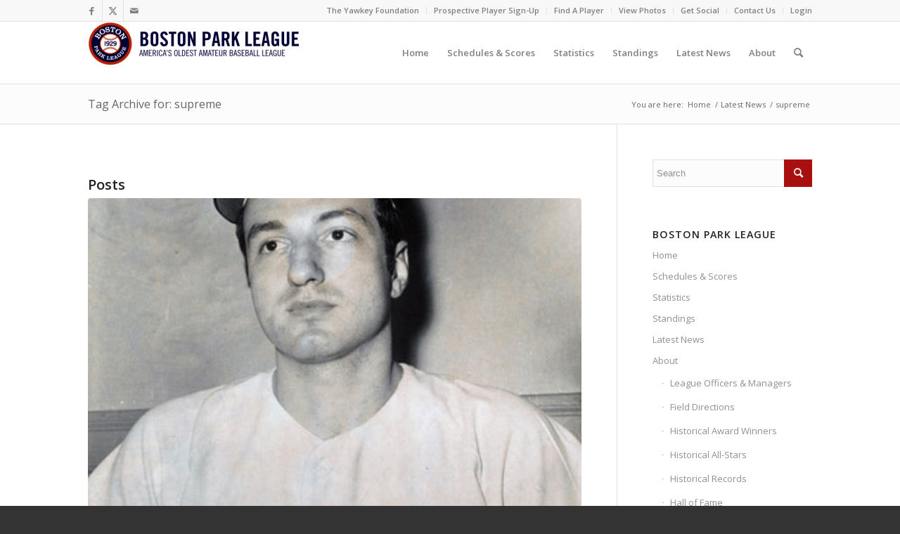

--- FILE ---
content_type: text/html; charset=UTF-8
request_url: https://bostonparkleague.org/tag/supreme/
body_size: 15306
content:
<!DOCTYPE html>
<html dir="ltr" lang="en" prefix="og: https://ogp.me/ns#" class="html_stretched responsive av-preloader-disabled  html_header_top html_logo_left html_main_nav_header html_menu_right html_large html_header_sticky_disabled html_header_shrinking_disabled html_header_topbar_active html_mobile_menu_phone html_header_searchicon html_content_align_center html_header_stretch_disabled html_av-submenu-hidden html_av-submenu-display-click html_av-overlay-side html_av-overlay-side-classic html_av-submenu-noclone html_entry_id_3144 av-cookies-no-cookie-consent av-no-preview av-default-lightbox html_text_menu_active av-mobile-menu-switch-default">
<head>
<meta charset="UTF-8" />
<meta name="robots" content="noindex, follow" />


<!-- mobile setting -->
<meta name="viewport" content="width=device-width, initial-scale=1">

<!-- Scripts/CSS and wp_head hook -->
<title>supreme | Boston Park League</title>

		<!-- All in One SEO 4.8.6 - aioseo.com -->
	<meta name="robots" content="max-image-preview:large" />
	<meta name="keywords" content="dick paster,supreme,saints,boston,baseball,park league,bpl,dh,designated hitter,supreme saints" />
	<link rel="canonical" href="https://bostonparkleague.org/tag/supreme/" />
	<meta name="generator" content="All in One SEO (AIOSEO) 4.8.6" />
		<script type="application/ld+json" class="aioseo-schema">
			{"@context":"https:\/\/schema.org","@graph":[{"@type":"BreadcrumbList","@id":"https:\/\/bostonparkleague.org\/tag\/supreme\/#breadcrumblist","itemListElement":[{"@type":"ListItem","@id":"https:\/\/bostonparkleague.org#listItem","position":1,"name":"Home","item":"https:\/\/bostonparkleague.org","nextItem":{"@type":"ListItem","@id":"https:\/\/bostonparkleague.org\/tag\/supreme\/#listItem","name":"supreme"}},{"@type":"ListItem","@id":"https:\/\/bostonparkleague.org\/tag\/supreme\/#listItem","position":2,"name":"supreme","previousItem":{"@type":"ListItem","@id":"https:\/\/bostonparkleague.org#listItem","name":"Home"}}]},{"@type":"CollectionPage","@id":"https:\/\/bostonparkleague.org\/tag\/supreme\/#collectionpage","url":"https:\/\/bostonparkleague.org\/tag\/supreme\/","name":"supreme | Boston Park League","inLanguage":"en","isPartOf":{"@id":"https:\/\/bostonparkleague.org\/#website"},"breadcrumb":{"@id":"https:\/\/bostonparkleague.org\/tag\/supreme\/#breadcrumblist"}},{"@type":"Organization","@id":"https:\/\/bostonparkleague.org\/#organization","name":"Boston Park League","description":"America's oldest amateur baseball league, and the most competitive in Boston.","url":"https:\/\/bostonparkleague.org\/"},{"@type":"WebSite","@id":"https:\/\/bostonparkleague.org\/#website","url":"https:\/\/bostonparkleague.org\/","name":"Boston Park League","description":"America's oldest amateur baseball league, and the most competitive in Boston.","inLanguage":"en","publisher":{"@id":"https:\/\/bostonparkleague.org\/#organization"}}]}
		</script>
		<!-- All in One SEO -->

<link rel='dns-prefetch' href='//s.w.org' />
<link rel="alternate" type="application/rss+xml" title="Boston Park League &raquo; Feed" href="https://bostonparkleague.org/feed/" />
<link rel="alternate" type="application/rss+xml" title="Boston Park League &raquo; Comments Feed" href="https://bostonparkleague.org/comments/feed/" />
<script id="wpp-js" src="https://bostonparkleague.org/wp-content/plugins/wordpress-popular-posts/assets/js/wpp.min.js?ver=7.3.3" data-sampling="1" data-sampling-rate="100" data-api-url="https://bostonparkleague.org/wp-json/wordpress-popular-posts" data-post-id="0" data-token="7ec3986426" data-lang="0" data-debug="0" type="text/javascript"></script>
<link rel="alternate" type="application/rss+xml" title="Boston Park League &raquo; supreme Tag Feed" href="https://bostonparkleague.org/tag/supreme/feed/" />

<!-- google webfont font replacement -->

			<script type='text/javascript'>

				(function() {

					/*	check if webfonts are disabled by user setting via cookie - or user must opt in.	*/
					var html = document.getElementsByTagName('html')[0];
					var cookie_check = html.className.indexOf('av-cookies-needs-opt-in') >= 0 || html.className.indexOf('av-cookies-can-opt-out') >= 0;
					var allow_continue = true;
					var silent_accept_cookie = html.className.indexOf('av-cookies-user-silent-accept') >= 0;

					if( cookie_check && ! silent_accept_cookie )
					{
						if( ! document.cookie.match(/aviaCookieConsent/) || html.className.indexOf('av-cookies-session-refused') >= 0 )
						{
							allow_continue = false;
						}
						else
						{
							if( ! document.cookie.match(/aviaPrivacyRefuseCookiesHideBar/) )
							{
								allow_continue = false;
							}
							else if( ! document.cookie.match(/aviaPrivacyEssentialCookiesEnabled/) )
							{
								allow_continue = false;
							}
							else if( document.cookie.match(/aviaPrivacyGoogleWebfontsDisabled/) )
							{
								allow_continue = false;
							}
						}
					}

					if( allow_continue )
					{
						var f = document.createElement('link');

						f.type 	= 'text/css';
						f.rel 	= 'stylesheet';
						f.href 	= 'https://fonts.googleapis.com/css?family=Open+Sans:400,600&display=auto';
						f.id 	= 'avia-google-webfont';

						document.getElementsByTagName('head')[0].appendChild(f);
					}
				})();

			</script>
			<script type="text/javascript">
window._wpemojiSettings = {"baseUrl":"https:\/\/s.w.org\/images\/core\/emoji\/14.0.0\/72x72\/","ext":".png","svgUrl":"https:\/\/s.w.org\/images\/core\/emoji\/14.0.0\/svg\/","svgExt":".svg","source":{"concatemoji":"https:\/\/bostonparkleague.org\/wp-includes\/js\/wp-emoji-release.min.js?ver=6.0.11"}};
/*! This file is auto-generated */
!function(e,a,t){var n,r,o,i=a.createElement("canvas"),p=i.getContext&&i.getContext("2d");function s(e,t){var a=String.fromCharCode,e=(p.clearRect(0,0,i.width,i.height),p.fillText(a.apply(this,e),0,0),i.toDataURL());return p.clearRect(0,0,i.width,i.height),p.fillText(a.apply(this,t),0,0),e===i.toDataURL()}function c(e){var t=a.createElement("script");t.src=e,t.defer=t.type="text/javascript",a.getElementsByTagName("head")[0].appendChild(t)}for(o=Array("flag","emoji"),t.supports={everything:!0,everythingExceptFlag:!0},r=0;r<o.length;r++)t.supports[o[r]]=function(e){if(!p||!p.fillText)return!1;switch(p.textBaseline="top",p.font="600 32px Arial",e){case"flag":return s([127987,65039,8205,9895,65039],[127987,65039,8203,9895,65039])?!1:!s([55356,56826,55356,56819],[55356,56826,8203,55356,56819])&&!s([55356,57332,56128,56423,56128,56418,56128,56421,56128,56430,56128,56423,56128,56447],[55356,57332,8203,56128,56423,8203,56128,56418,8203,56128,56421,8203,56128,56430,8203,56128,56423,8203,56128,56447]);case"emoji":return!s([129777,127995,8205,129778,127999],[129777,127995,8203,129778,127999])}return!1}(o[r]),t.supports.everything=t.supports.everything&&t.supports[o[r]],"flag"!==o[r]&&(t.supports.everythingExceptFlag=t.supports.everythingExceptFlag&&t.supports[o[r]]);t.supports.everythingExceptFlag=t.supports.everythingExceptFlag&&!t.supports.flag,t.DOMReady=!1,t.readyCallback=function(){t.DOMReady=!0},t.supports.everything||(n=function(){t.readyCallback()},a.addEventListener?(a.addEventListener("DOMContentLoaded",n,!1),e.addEventListener("load",n,!1)):(e.attachEvent("onload",n),a.attachEvent("onreadystatechange",function(){"complete"===a.readyState&&t.readyCallback()})),(e=t.source||{}).concatemoji?c(e.concatemoji):e.wpemoji&&e.twemoji&&(c(e.twemoji),c(e.wpemoji)))}(window,document,window._wpemojiSettings);
</script>
<style type="text/css">
img.wp-smiley,
img.emoji {
	display: inline !important;
	border: none !important;
	box-shadow: none !important;
	height: 1em !important;
	width: 1em !important;
	margin: 0 0.07em !important;
	vertical-align: -0.1em !important;
	background: none !important;
	padding: 0 !important;
}
</style>
	<link rel='stylesheet' id='avia-grid-css'  href='https://bostonparkleague.org/wp-content/themes/enfold/css/grid.css?ver=5.6.8' type='text/css' media='all' />
<link rel='stylesheet' id='avia-base-css'  href='https://bostonparkleague.org/wp-content/themes/enfold/css/base.css?ver=5.6.8' type='text/css' media='all' />
<link rel='stylesheet' id='avia-layout-css'  href='https://bostonparkleague.org/wp-content/themes/enfold/css/layout.css?ver=5.6.8' type='text/css' media='all' />
<link rel='stylesheet' id='avia-module-audioplayer-css'  href='https://bostonparkleague.org/wp-content/themes/enfold/config-templatebuilder/avia-shortcodes/audio-player/audio-player.css?ver=5.6.8' type='text/css' media='all' />
<link rel='stylesheet' id='avia-module-blog-css'  href='https://bostonparkleague.org/wp-content/themes/enfold/config-templatebuilder/avia-shortcodes/blog/blog.css?ver=5.6.8' type='text/css' media='all' />
<link rel='stylesheet' id='avia-module-postslider-css'  href='https://bostonparkleague.org/wp-content/themes/enfold/config-templatebuilder/avia-shortcodes/postslider/postslider.css?ver=5.6.8' type='text/css' media='all' />
<link rel='stylesheet' id='avia-module-button-css'  href='https://bostonparkleague.org/wp-content/themes/enfold/config-templatebuilder/avia-shortcodes/buttons/buttons.css?ver=5.6.8' type='text/css' media='all' />
<link rel='stylesheet' id='avia-module-buttonrow-css'  href='https://bostonparkleague.org/wp-content/themes/enfold/config-templatebuilder/avia-shortcodes/buttonrow/buttonrow.css?ver=5.6.8' type='text/css' media='all' />
<link rel='stylesheet' id='avia-module-button-fullwidth-css'  href='https://bostonparkleague.org/wp-content/themes/enfold/config-templatebuilder/avia-shortcodes/buttons_fullwidth/buttons_fullwidth.css?ver=5.6.8' type='text/css' media='all' />
<link rel='stylesheet' id='avia-module-catalogue-css'  href='https://bostonparkleague.org/wp-content/themes/enfold/config-templatebuilder/avia-shortcodes/catalogue/catalogue.css?ver=5.6.8' type='text/css' media='all' />
<link rel='stylesheet' id='avia-module-comments-css'  href='https://bostonparkleague.org/wp-content/themes/enfold/config-templatebuilder/avia-shortcodes/comments/comments.css?ver=5.6.8' type='text/css' media='all' />
<link rel='stylesheet' id='avia-module-contact-css'  href='https://bostonparkleague.org/wp-content/themes/enfold/config-templatebuilder/avia-shortcodes/contact/contact.css?ver=5.6.8' type='text/css' media='all' />
<link rel='stylesheet' id='avia-module-slideshow-css'  href='https://bostonparkleague.org/wp-content/themes/enfold/config-templatebuilder/avia-shortcodes/slideshow/slideshow.css?ver=5.6.8' type='text/css' media='all' />
<link rel='stylesheet' id='avia-module-slideshow-contentpartner-css'  href='https://bostonparkleague.org/wp-content/themes/enfold/config-templatebuilder/avia-shortcodes/contentslider/contentslider.css?ver=5.6.8' type='text/css' media='all' />
<link rel='stylesheet' id='avia-module-countdown-css'  href='https://bostonparkleague.org/wp-content/themes/enfold/config-templatebuilder/avia-shortcodes/countdown/countdown.css?ver=5.6.8' type='text/css' media='all' />
<link rel='stylesheet' id='avia-module-gallery-css'  href='https://bostonparkleague.org/wp-content/themes/enfold/config-templatebuilder/avia-shortcodes/gallery/gallery.css?ver=5.6.8' type='text/css' media='all' />
<link rel='stylesheet' id='avia-module-gallery-hor-css'  href='https://bostonparkleague.org/wp-content/themes/enfold/config-templatebuilder/avia-shortcodes/gallery_horizontal/gallery_horizontal.css?ver=5.6.8' type='text/css' media='all' />
<link rel='stylesheet' id='avia-module-maps-css'  href='https://bostonparkleague.org/wp-content/themes/enfold/config-templatebuilder/avia-shortcodes/google_maps/google_maps.css?ver=5.6.8' type='text/css' media='all' />
<link rel='stylesheet' id='avia-module-gridrow-css'  href='https://bostonparkleague.org/wp-content/themes/enfold/config-templatebuilder/avia-shortcodes/grid_row/grid_row.css?ver=5.6.8' type='text/css' media='all' />
<link rel='stylesheet' id='avia-module-heading-css'  href='https://bostonparkleague.org/wp-content/themes/enfold/config-templatebuilder/avia-shortcodes/heading/heading.css?ver=5.6.8' type='text/css' media='all' />
<link rel='stylesheet' id='avia-module-rotator-css'  href='https://bostonparkleague.org/wp-content/themes/enfold/config-templatebuilder/avia-shortcodes/headline_rotator/headline_rotator.css?ver=5.6.8' type='text/css' media='all' />
<link rel='stylesheet' id='avia-module-hr-css'  href='https://bostonparkleague.org/wp-content/themes/enfold/config-templatebuilder/avia-shortcodes/hr/hr.css?ver=5.6.8' type='text/css' media='all' />
<link rel='stylesheet' id='avia-module-icon-css'  href='https://bostonparkleague.org/wp-content/themes/enfold/config-templatebuilder/avia-shortcodes/icon/icon.css?ver=5.6.8' type='text/css' media='all' />
<link rel='stylesheet' id='avia-module-icon-circles-css'  href='https://bostonparkleague.org/wp-content/themes/enfold/config-templatebuilder/avia-shortcodes/icon_circles/icon_circles.css?ver=5.6.8' type='text/css' media='all' />
<link rel='stylesheet' id='avia-module-iconbox-css'  href='https://bostonparkleague.org/wp-content/themes/enfold/config-templatebuilder/avia-shortcodes/iconbox/iconbox.css?ver=5.6.8' type='text/css' media='all' />
<link rel='stylesheet' id='avia-module-icongrid-css'  href='https://bostonparkleague.org/wp-content/themes/enfold/config-templatebuilder/avia-shortcodes/icongrid/icongrid.css?ver=5.6.8' type='text/css' media='all' />
<link rel='stylesheet' id='avia-module-iconlist-css'  href='https://bostonparkleague.org/wp-content/themes/enfold/config-templatebuilder/avia-shortcodes/iconlist/iconlist.css?ver=5.6.8' type='text/css' media='all' />
<link rel='stylesheet' id='avia-module-image-css'  href='https://bostonparkleague.org/wp-content/themes/enfold/config-templatebuilder/avia-shortcodes/image/image.css?ver=5.6.8' type='text/css' media='all' />
<link rel='stylesheet' id='avia-module-image-diff-css'  href='https://bostonparkleague.org/wp-content/themes/enfold/config-templatebuilder/avia-shortcodes/image_diff/image_diff.css?ver=5.6.8' type='text/css' media='all' />
<link rel='stylesheet' id='avia-module-hotspot-css'  href='https://bostonparkleague.org/wp-content/themes/enfold/config-templatebuilder/avia-shortcodes/image_hotspots/image_hotspots.css?ver=5.6.8' type='text/css' media='all' />
<link rel='stylesheet' id='avia-module-sc-lottie-animation-css'  href='https://bostonparkleague.org/wp-content/themes/enfold/config-templatebuilder/avia-shortcodes/lottie_animation/lottie_animation.css?ver=5.6.8' type='text/css' media='all' />
<link rel='stylesheet' id='avia-module-magazine-css'  href='https://bostonparkleague.org/wp-content/themes/enfold/config-templatebuilder/avia-shortcodes/magazine/magazine.css?ver=5.6.8' type='text/css' media='all' />
<link rel='stylesheet' id='avia-module-masonry-css'  href='https://bostonparkleague.org/wp-content/themes/enfold/config-templatebuilder/avia-shortcodes/masonry_entries/masonry_entries.css?ver=5.6.8' type='text/css' media='all' />
<link rel='stylesheet' id='avia-siteloader-css'  href='https://bostonparkleague.org/wp-content/themes/enfold/css/avia-snippet-site-preloader.css?ver=5.6.8' type='text/css' media='all' />
<link rel='stylesheet' id='avia-module-menu-css'  href='https://bostonparkleague.org/wp-content/themes/enfold/config-templatebuilder/avia-shortcodes/menu/menu.css?ver=5.6.8' type='text/css' media='all' />
<link rel='stylesheet' id='avia-module-notification-css'  href='https://bostonparkleague.org/wp-content/themes/enfold/config-templatebuilder/avia-shortcodes/notification/notification.css?ver=5.6.8' type='text/css' media='all' />
<link rel='stylesheet' id='avia-module-numbers-css'  href='https://bostonparkleague.org/wp-content/themes/enfold/config-templatebuilder/avia-shortcodes/numbers/numbers.css?ver=5.6.8' type='text/css' media='all' />
<link rel='stylesheet' id='avia-module-portfolio-css'  href='https://bostonparkleague.org/wp-content/themes/enfold/config-templatebuilder/avia-shortcodes/portfolio/portfolio.css?ver=5.6.8' type='text/css' media='all' />
<link rel='stylesheet' id='avia-module-post-metadata-css'  href='https://bostonparkleague.org/wp-content/themes/enfold/config-templatebuilder/avia-shortcodes/post_metadata/post_metadata.css?ver=5.6.8' type='text/css' media='all' />
<link rel='stylesheet' id='avia-module-progress-bar-css'  href='https://bostonparkleague.org/wp-content/themes/enfold/config-templatebuilder/avia-shortcodes/progressbar/progressbar.css?ver=5.6.8' type='text/css' media='all' />
<link rel='stylesheet' id='avia-module-promobox-css'  href='https://bostonparkleague.org/wp-content/themes/enfold/config-templatebuilder/avia-shortcodes/promobox/promobox.css?ver=5.6.8' type='text/css' media='all' />
<link rel='stylesheet' id='avia-sc-search-css'  href='https://bostonparkleague.org/wp-content/themes/enfold/config-templatebuilder/avia-shortcodes/search/search.css?ver=5.6.8' type='text/css' media='all' />
<link rel='stylesheet' id='avia-module-slideshow-accordion-css'  href='https://bostonparkleague.org/wp-content/themes/enfold/config-templatebuilder/avia-shortcodes/slideshow_accordion/slideshow_accordion.css?ver=5.6.8' type='text/css' media='all' />
<link rel='stylesheet' id='avia-module-slideshow-feature-image-css'  href='https://bostonparkleague.org/wp-content/themes/enfold/config-templatebuilder/avia-shortcodes/slideshow_feature_image/slideshow_feature_image.css?ver=5.6.8' type='text/css' media='all' />
<link rel='stylesheet' id='avia-module-slideshow-fullsize-css'  href='https://bostonparkleague.org/wp-content/themes/enfold/config-templatebuilder/avia-shortcodes/slideshow_fullsize/slideshow_fullsize.css?ver=5.6.8' type='text/css' media='all' />
<link rel='stylesheet' id='avia-module-slideshow-fullscreen-css'  href='https://bostonparkleague.org/wp-content/themes/enfold/config-templatebuilder/avia-shortcodes/slideshow_fullscreen/slideshow_fullscreen.css?ver=5.6.8' type='text/css' media='all' />
<link rel='stylesheet' id='avia-module-slideshow-ls-css'  href='https://bostonparkleague.org/wp-content/themes/enfold/config-templatebuilder/avia-shortcodes/slideshow_layerslider/slideshow_layerslider.css?ver=5.6.8' type='text/css' media='all' />
<link rel='stylesheet' id='avia-module-social-css'  href='https://bostonparkleague.org/wp-content/themes/enfold/config-templatebuilder/avia-shortcodes/social_share/social_share.css?ver=5.6.8' type='text/css' media='all' />
<link rel='stylesheet' id='avia-module-tabsection-css'  href='https://bostonparkleague.org/wp-content/themes/enfold/config-templatebuilder/avia-shortcodes/tab_section/tab_section.css?ver=5.6.8' type='text/css' media='all' />
<link rel='stylesheet' id='avia-module-table-css'  href='https://bostonparkleague.org/wp-content/themes/enfold/config-templatebuilder/avia-shortcodes/table/table.css?ver=5.6.8' type='text/css' media='all' />
<link rel='stylesheet' id='avia-module-tabs-css'  href='https://bostonparkleague.org/wp-content/themes/enfold/config-templatebuilder/avia-shortcodes/tabs/tabs.css?ver=5.6.8' type='text/css' media='all' />
<link rel='stylesheet' id='avia-module-team-css'  href='https://bostonparkleague.org/wp-content/themes/enfold/config-templatebuilder/avia-shortcodes/team/team.css?ver=5.6.8' type='text/css' media='all' />
<link rel='stylesheet' id='avia-module-testimonials-css'  href='https://bostonparkleague.org/wp-content/themes/enfold/config-templatebuilder/avia-shortcodes/testimonials/testimonials.css?ver=5.6.8' type='text/css' media='all' />
<link rel='stylesheet' id='avia-module-timeline-css'  href='https://bostonparkleague.org/wp-content/themes/enfold/config-templatebuilder/avia-shortcodes/timeline/timeline.css?ver=5.6.8' type='text/css' media='all' />
<link rel='stylesheet' id='avia-module-toggles-css'  href='https://bostonparkleague.org/wp-content/themes/enfold/config-templatebuilder/avia-shortcodes/toggles/toggles.css?ver=5.6.8' type='text/css' media='all' />
<link rel='stylesheet' id='avia-module-video-css'  href='https://bostonparkleague.org/wp-content/themes/enfold/config-templatebuilder/avia-shortcodes/video/video.css?ver=5.6.8' type='text/css' media='all' />
<link rel='stylesheet' id='wp-block-library-css'  href='https://bostonparkleague.org/wp-includes/css/dist/block-library/style.min.css?ver=6.0.11' type='text/css' media='all' />
<style id='global-styles-inline-css' type='text/css'>
body{--wp--preset--color--black: #000000;--wp--preset--color--cyan-bluish-gray: #abb8c3;--wp--preset--color--white: #ffffff;--wp--preset--color--pale-pink: #f78da7;--wp--preset--color--vivid-red: #cf2e2e;--wp--preset--color--luminous-vivid-orange: #ff6900;--wp--preset--color--luminous-vivid-amber: #fcb900;--wp--preset--color--light-green-cyan: #7bdcb5;--wp--preset--color--vivid-green-cyan: #00d084;--wp--preset--color--pale-cyan-blue: #8ed1fc;--wp--preset--color--vivid-cyan-blue: #0693e3;--wp--preset--color--vivid-purple: #9b51e0;--wp--preset--color--metallic-red: #b02b2c;--wp--preset--color--maximum-yellow-red: #edae44;--wp--preset--color--yellow-sun: #eeee22;--wp--preset--color--palm-leaf: #83a846;--wp--preset--color--aero: #7bb0e7;--wp--preset--color--old-lavender: #745f7e;--wp--preset--color--steel-teal: #5f8789;--wp--preset--color--raspberry-pink: #d65799;--wp--preset--color--medium-turquoise: #4ecac2;--wp--preset--gradient--vivid-cyan-blue-to-vivid-purple: linear-gradient(135deg,rgba(6,147,227,1) 0%,rgb(155,81,224) 100%);--wp--preset--gradient--light-green-cyan-to-vivid-green-cyan: linear-gradient(135deg,rgb(122,220,180) 0%,rgb(0,208,130) 100%);--wp--preset--gradient--luminous-vivid-amber-to-luminous-vivid-orange: linear-gradient(135deg,rgba(252,185,0,1) 0%,rgba(255,105,0,1) 100%);--wp--preset--gradient--luminous-vivid-orange-to-vivid-red: linear-gradient(135deg,rgba(255,105,0,1) 0%,rgb(207,46,46) 100%);--wp--preset--gradient--very-light-gray-to-cyan-bluish-gray: linear-gradient(135deg,rgb(238,238,238) 0%,rgb(169,184,195) 100%);--wp--preset--gradient--cool-to-warm-spectrum: linear-gradient(135deg,rgb(74,234,220) 0%,rgb(151,120,209) 20%,rgb(207,42,186) 40%,rgb(238,44,130) 60%,rgb(251,105,98) 80%,rgb(254,248,76) 100%);--wp--preset--gradient--blush-light-purple: linear-gradient(135deg,rgb(255,206,236) 0%,rgb(152,150,240) 100%);--wp--preset--gradient--blush-bordeaux: linear-gradient(135deg,rgb(254,205,165) 0%,rgb(254,45,45) 50%,rgb(107,0,62) 100%);--wp--preset--gradient--luminous-dusk: linear-gradient(135deg,rgb(255,203,112) 0%,rgb(199,81,192) 50%,rgb(65,88,208) 100%);--wp--preset--gradient--pale-ocean: linear-gradient(135deg,rgb(255,245,203) 0%,rgb(182,227,212) 50%,rgb(51,167,181) 100%);--wp--preset--gradient--electric-grass: linear-gradient(135deg,rgb(202,248,128) 0%,rgb(113,206,126) 100%);--wp--preset--gradient--midnight: linear-gradient(135deg,rgb(2,3,129) 0%,rgb(40,116,252) 100%);--wp--preset--duotone--dark-grayscale: url('#wp-duotone-dark-grayscale');--wp--preset--duotone--grayscale: url('#wp-duotone-grayscale');--wp--preset--duotone--purple-yellow: url('#wp-duotone-purple-yellow');--wp--preset--duotone--blue-red: url('#wp-duotone-blue-red');--wp--preset--duotone--midnight: url('#wp-duotone-midnight');--wp--preset--duotone--magenta-yellow: url('#wp-duotone-magenta-yellow');--wp--preset--duotone--purple-green: url('#wp-duotone-purple-green');--wp--preset--duotone--blue-orange: url('#wp-duotone-blue-orange');--wp--preset--font-size--small: 1rem;--wp--preset--font-size--medium: 1.125rem;--wp--preset--font-size--large: 1.75rem;--wp--preset--font-size--x-large: clamp(1.75rem, 3vw, 2.25rem);}body { margin: 0; }.wp-site-blocks > .alignleft { float: left; margin-right: 2em; }.wp-site-blocks > .alignright { float: right; margin-left: 2em; }.wp-site-blocks > .aligncenter { justify-content: center; margin-left: auto; margin-right: auto; }.has-black-color{color: var(--wp--preset--color--black) !important;}.has-cyan-bluish-gray-color{color: var(--wp--preset--color--cyan-bluish-gray) !important;}.has-white-color{color: var(--wp--preset--color--white) !important;}.has-pale-pink-color{color: var(--wp--preset--color--pale-pink) !important;}.has-vivid-red-color{color: var(--wp--preset--color--vivid-red) !important;}.has-luminous-vivid-orange-color{color: var(--wp--preset--color--luminous-vivid-orange) !important;}.has-luminous-vivid-amber-color{color: var(--wp--preset--color--luminous-vivid-amber) !important;}.has-light-green-cyan-color{color: var(--wp--preset--color--light-green-cyan) !important;}.has-vivid-green-cyan-color{color: var(--wp--preset--color--vivid-green-cyan) !important;}.has-pale-cyan-blue-color{color: var(--wp--preset--color--pale-cyan-blue) !important;}.has-vivid-cyan-blue-color{color: var(--wp--preset--color--vivid-cyan-blue) !important;}.has-vivid-purple-color{color: var(--wp--preset--color--vivid-purple) !important;}.has-metallic-red-color{color: var(--wp--preset--color--metallic-red) !important;}.has-maximum-yellow-red-color{color: var(--wp--preset--color--maximum-yellow-red) !important;}.has-yellow-sun-color{color: var(--wp--preset--color--yellow-sun) !important;}.has-palm-leaf-color{color: var(--wp--preset--color--palm-leaf) !important;}.has-aero-color{color: var(--wp--preset--color--aero) !important;}.has-old-lavender-color{color: var(--wp--preset--color--old-lavender) !important;}.has-steel-teal-color{color: var(--wp--preset--color--steel-teal) !important;}.has-raspberry-pink-color{color: var(--wp--preset--color--raspberry-pink) !important;}.has-medium-turquoise-color{color: var(--wp--preset--color--medium-turquoise) !important;}.has-black-background-color{background-color: var(--wp--preset--color--black) !important;}.has-cyan-bluish-gray-background-color{background-color: var(--wp--preset--color--cyan-bluish-gray) !important;}.has-white-background-color{background-color: var(--wp--preset--color--white) !important;}.has-pale-pink-background-color{background-color: var(--wp--preset--color--pale-pink) !important;}.has-vivid-red-background-color{background-color: var(--wp--preset--color--vivid-red) !important;}.has-luminous-vivid-orange-background-color{background-color: var(--wp--preset--color--luminous-vivid-orange) !important;}.has-luminous-vivid-amber-background-color{background-color: var(--wp--preset--color--luminous-vivid-amber) !important;}.has-light-green-cyan-background-color{background-color: var(--wp--preset--color--light-green-cyan) !important;}.has-vivid-green-cyan-background-color{background-color: var(--wp--preset--color--vivid-green-cyan) !important;}.has-pale-cyan-blue-background-color{background-color: var(--wp--preset--color--pale-cyan-blue) !important;}.has-vivid-cyan-blue-background-color{background-color: var(--wp--preset--color--vivid-cyan-blue) !important;}.has-vivid-purple-background-color{background-color: var(--wp--preset--color--vivid-purple) !important;}.has-metallic-red-background-color{background-color: var(--wp--preset--color--metallic-red) !important;}.has-maximum-yellow-red-background-color{background-color: var(--wp--preset--color--maximum-yellow-red) !important;}.has-yellow-sun-background-color{background-color: var(--wp--preset--color--yellow-sun) !important;}.has-palm-leaf-background-color{background-color: var(--wp--preset--color--palm-leaf) !important;}.has-aero-background-color{background-color: var(--wp--preset--color--aero) !important;}.has-old-lavender-background-color{background-color: var(--wp--preset--color--old-lavender) !important;}.has-steel-teal-background-color{background-color: var(--wp--preset--color--steel-teal) !important;}.has-raspberry-pink-background-color{background-color: var(--wp--preset--color--raspberry-pink) !important;}.has-medium-turquoise-background-color{background-color: var(--wp--preset--color--medium-turquoise) !important;}.has-black-border-color{border-color: var(--wp--preset--color--black) !important;}.has-cyan-bluish-gray-border-color{border-color: var(--wp--preset--color--cyan-bluish-gray) !important;}.has-white-border-color{border-color: var(--wp--preset--color--white) !important;}.has-pale-pink-border-color{border-color: var(--wp--preset--color--pale-pink) !important;}.has-vivid-red-border-color{border-color: var(--wp--preset--color--vivid-red) !important;}.has-luminous-vivid-orange-border-color{border-color: var(--wp--preset--color--luminous-vivid-orange) !important;}.has-luminous-vivid-amber-border-color{border-color: var(--wp--preset--color--luminous-vivid-amber) !important;}.has-light-green-cyan-border-color{border-color: var(--wp--preset--color--light-green-cyan) !important;}.has-vivid-green-cyan-border-color{border-color: var(--wp--preset--color--vivid-green-cyan) !important;}.has-pale-cyan-blue-border-color{border-color: var(--wp--preset--color--pale-cyan-blue) !important;}.has-vivid-cyan-blue-border-color{border-color: var(--wp--preset--color--vivid-cyan-blue) !important;}.has-vivid-purple-border-color{border-color: var(--wp--preset--color--vivid-purple) !important;}.has-metallic-red-border-color{border-color: var(--wp--preset--color--metallic-red) !important;}.has-maximum-yellow-red-border-color{border-color: var(--wp--preset--color--maximum-yellow-red) !important;}.has-yellow-sun-border-color{border-color: var(--wp--preset--color--yellow-sun) !important;}.has-palm-leaf-border-color{border-color: var(--wp--preset--color--palm-leaf) !important;}.has-aero-border-color{border-color: var(--wp--preset--color--aero) !important;}.has-old-lavender-border-color{border-color: var(--wp--preset--color--old-lavender) !important;}.has-steel-teal-border-color{border-color: var(--wp--preset--color--steel-teal) !important;}.has-raspberry-pink-border-color{border-color: var(--wp--preset--color--raspberry-pink) !important;}.has-medium-turquoise-border-color{border-color: var(--wp--preset--color--medium-turquoise) !important;}.has-vivid-cyan-blue-to-vivid-purple-gradient-background{background: var(--wp--preset--gradient--vivid-cyan-blue-to-vivid-purple) !important;}.has-light-green-cyan-to-vivid-green-cyan-gradient-background{background: var(--wp--preset--gradient--light-green-cyan-to-vivid-green-cyan) !important;}.has-luminous-vivid-amber-to-luminous-vivid-orange-gradient-background{background: var(--wp--preset--gradient--luminous-vivid-amber-to-luminous-vivid-orange) !important;}.has-luminous-vivid-orange-to-vivid-red-gradient-background{background: var(--wp--preset--gradient--luminous-vivid-orange-to-vivid-red) !important;}.has-very-light-gray-to-cyan-bluish-gray-gradient-background{background: var(--wp--preset--gradient--very-light-gray-to-cyan-bluish-gray) !important;}.has-cool-to-warm-spectrum-gradient-background{background: var(--wp--preset--gradient--cool-to-warm-spectrum) !important;}.has-blush-light-purple-gradient-background{background: var(--wp--preset--gradient--blush-light-purple) !important;}.has-blush-bordeaux-gradient-background{background: var(--wp--preset--gradient--blush-bordeaux) !important;}.has-luminous-dusk-gradient-background{background: var(--wp--preset--gradient--luminous-dusk) !important;}.has-pale-ocean-gradient-background{background: var(--wp--preset--gradient--pale-ocean) !important;}.has-electric-grass-gradient-background{background: var(--wp--preset--gradient--electric-grass) !important;}.has-midnight-gradient-background{background: var(--wp--preset--gradient--midnight) !important;}.has-small-font-size{font-size: var(--wp--preset--font-size--small) !important;}.has-medium-font-size{font-size: var(--wp--preset--font-size--medium) !important;}.has-large-font-size{font-size: var(--wp--preset--font-size--large) !important;}.has-x-large-font-size{font-size: var(--wp--preset--font-size--x-large) !important;}
</style>
<link rel='stylesheet' id='contact-form-7-css'  href='https://bostonparkleague.org/wp-content/plugins/contact-form-7/includes/css/styles.css?ver=5.7.1' type='text/css' media='all' />
<link rel='stylesheet' id='wordpress-popular-posts-css-css'  href='https://bostonparkleague.org/wp-content/plugins/wordpress-popular-posts/assets/css/wpp.css?ver=7.3.3' type='text/css' media='all' />
<link rel='stylesheet' id='avia-scs-css'  href='https://bostonparkleague.org/wp-content/themes/enfold/css/shortcodes.css?ver=5.6.8' type='text/css' media='all' />
<link rel='stylesheet' id='avia-fold-unfold-css'  href='https://bostonparkleague.org/wp-content/themes/enfold/css/avia-snippet-fold-unfold.css?ver=5.6.8' type='text/css' media='all' />
<link rel='stylesheet' id='avia-popup-css-css'  href='https://bostonparkleague.org/wp-content/themes/enfold/js/aviapopup/magnific-popup.min.css?ver=5.6.8' type='text/css' media='screen' />
<link rel='stylesheet' id='avia-lightbox-css'  href='https://bostonparkleague.org/wp-content/themes/enfold/css/avia-snippet-lightbox.css?ver=5.6.8' type='text/css' media='screen' />
<link rel='stylesheet' id='avia-widget-css-css'  href='https://bostonparkleague.org/wp-content/themes/enfold/css/avia-snippet-widget.css?ver=5.6.8' type='text/css' media='screen' />
<link rel='stylesheet' id='avia-dynamic-css'  href='https://bostonparkleague.org/wp-content/uploads/dynamic_avia/enfold.css?ver=656cb8d236d79' type='text/css' media='all' />
<link rel='stylesheet' id='avia-custom-css'  href='https://bostonparkleague.org/wp-content/themes/enfold/css/custom.css?ver=5.6.8' type='text/css' media='all' />
<link rel='stylesheet' id='wpr-text-animations-css-css'  href='https://bostonparkleague.org/wp-content/plugins/royal-elementor-addons/assets/css/lib/animations/text-animations.min.css?ver=1.7.1031' type='text/css' media='all' />
<link rel='stylesheet' id='wpr-addons-css-css'  href='https://bostonparkleague.org/wp-content/plugins/royal-elementor-addons/assets/css/frontend.min.css?ver=1.7.1031' type='text/css' media='all' />
<link rel='stylesheet' id='font-awesome-5-all-css'  href='https://bostonparkleague.org/wp-content/plugins/elementor/assets/lib/font-awesome/css/all.min.css?ver=1.7.1031' type='text/css' media='all' />
<link rel='stylesheet' id='afg_colorbox_css-css'  href='https://bostonparkleague.org/wp-content/plugins/awesome-flickr-gallery-plugin/colorbox/colorbox.css?ver=6.0.11' type='text/css' media='all' />
<link rel='stylesheet' id='afg_css-css'  href='https://bostonparkleague.org/wp-content/plugins/awesome-flickr-gallery-plugin/afg.css?ver=6.0.11' type='text/css' media='all' />
<script type='text/javascript' data-cfasync="false" src='https://bostonparkleague.org/wp-includes/js/jquery/jquery.min.js?ver=3.6.0' id='jquery-core-js'></script>
<script type='text/javascript' src='https://bostonparkleague.org/wp-content/themes/enfold/js/avia-js.js?ver=5.6.8' id='avia-js-js'></script>
<script type='text/javascript' src='https://bostonparkleague.org/wp-content/themes/enfold/js/avia-compat.js?ver=5.6.8' id='avia-compat-js'></script>
<script type='text/javascript' src='https://bostonparkleague.org/wp-content/plugins/awesome-flickr-gallery-plugin/colorbox/jquery.colorbox-min.js?ver=6.0.11' id='afg_colorbox_script-js'></script>
<script type='text/javascript' src='https://bostonparkleague.org/wp-content/plugins/awesome-flickr-gallery-plugin/colorbox/mycolorbox.js?ver=6.0.11' id='afg_colorbox_js-js'></script>
<link rel="https://api.w.org/" href="https://bostonparkleague.org/wp-json/" /><link rel="alternate" type="application/json" href="https://bostonparkleague.org/wp-json/wp/v2/tags/248" /><link rel="EditURI" type="application/rsd+xml" title="RSD" href="https://bostonparkleague.org/xmlrpc.php?rsd" />
<link rel="wlwmanifest" type="application/wlwmanifest+xml" href="https://bostonparkleague.org/wp-includes/wlwmanifest.xml" /> 
<meta name="generator" content="WordPress 6.0.11" />
<style type="text/css">/* Start writing your custom CSS here */</style><style id="mystickymenu" type="text/css">#mysticky-nav { width:100%; position: static; height: auto !important; }#mysticky-nav.wrapfixed { position:fixed; left: 0px; margin-top:0px;  z-index: 99990; -webkit-transition: 0.3s; -moz-transition: 0.3s; -o-transition: 0.3s; transition: 0.3s; -ms-filter:"progid:DXImageTransform.Microsoft.Alpha(Opacity=90)"; filter: alpha(opacity=90); opacity:0.9; background-color: #f7f5e7;}#mysticky-nav.wrapfixed .myfixed{ background-color: #f7f5e7; position: relative;top: auto;left: auto;right: auto;}#mysticky-nav .myfixed { margin:0 auto; float:none; border:0px; background:none; max-width:100%; }</style>			<style type="text/css">
																															</style>
			            <style id="wpp-loading-animation-styles">@-webkit-keyframes bgslide{from{background-position-x:0}to{background-position-x:-200%}}@keyframes bgslide{from{background-position-x:0}to{background-position-x:-200%}}.wpp-widget-block-placeholder,.wpp-shortcode-placeholder{margin:0 auto;width:60px;height:3px;background:#dd3737;background:linear-gradient(90deg,#dd3737 0%,#571313 10%,#dd3737 100%);background-size:200% auto;border-radius:3px;-webkit-animation:bgslide 1s infinite linear;animation:bgslide 1s infinite linear}</style>
            <link rel="profile" href="http://gmpg.org/xfn/11" />
<link rel="alternate" type="application/rss+xml" title="Boston Park League RSS2 Feed" href="https://bostonparkleague.org/feed/" />
<link rel="pingback" href="https://bostonparkleague.org/xmlrpc.php" />
<!--[if lt IE 9]><script src="https://bostonparkleague.org/wp-content/themes/enfold/js/html5shiv.js"></script><![endif]-->
<link rel="icon" href="https://bostonparkleague.org/wp-content/uploads/2013/04/favicon.png" type="image/png">
<meta name="generator" content="Elementor 3.23.4; features: additional_custom_breakpoints, e_lazyload; settings: css_print_method-external, google_font-enabled, font_display-auto">
			<style>
				.e-con.e-parent:nth-of-type(n+4):not(.e-lazyloaded):not(.e-no-lazyload),
				.e-con.e-parent:nth-of-type(n+4):not(.e-lazyloaded):not(.e-no-lazyload) * {
					background-image: none !important;
				}
				@media screen and (max-height: 1024px) {
					.e-con.e-parent:nth-of-type(n+3):not(.e-lazyloaded):not(.e-no-lazyload),
					.e-con.e-parent:nth-of-type(n+3):not(.e-lazyloaded):not(.e-no-lazyload) * {
						background-image: none !important;
					}
				}
				@media screen and (max-height: 640px) {
					.e-con.e-parent:nth-of-type(n+2):not(.e-lazyloaded):not(.e-no-lazyload),
					.e-con.e-parent:nth-of-type(n+2):not(.e-lazyloaded):not(.e-no-lazyload) * {
						background-image: none !important;
					}
				}
			</style>
			<link rel="icon" href="https://bostonparkleague.org/wp-content/uploads/2019/05/walt-mortimer-park-league-logo-36x36.jpg" sizes="32x32" />
<link rel="icon" href="https://bostonparkleague.org/wp-content/uploads/2019/05/walt-mortimer-park-league-logo-300x300.jpg" sizes="192x192" />
<link rel="apple-touch-icon" href="https://bostonparkleague.org/wp-content/uploads/2019/05/walt-mortimer-park-league-logo-180x180.jpg" />
<meta name="msapplication-TileImage" content="https://bostonparkleague.org/wp-content/uploads/2019/05/walt-mortimer-park-league-logo-300x300.jpg" />
		<style type="text/css" id="wp-custom-css">
			.scroll-wrapper {
	-webkit-overflow-scrolling: touch;
  	overflow-y: scroll;

	/* important:  dimensions or positioning here! */
}

.scroll-wrapper iframe {
	/* nada! */
}

.demo-iframe-holder {
  position: fixed; 
  right: 0; 
  bottom: 0; 
  left: 0;
  top: 0;
  -webkit-overflow-scrolling: touch;
  overflow-y: scroll;
}

.demo-iframe-holder iframe {
  height: 100%;
  width: 100%;
}		</style>
		<style id="wpr_lightbox_styles">
				.lg-backdrop {
					background-color: rgba(0,0,0,0.6) !important;
				}
				.lg-toolbar,
				.lg-dropdown {
					background-color: rgba(0,0,0,0.8) !important;
				}
				.lg-dropdown:after {
					border-bottom-color: rgba(0,0,0,0.8) !important;
				}
				.lg-sub-html {
					background-color: rgba(0,0,0,0.8) !important;
				}
				.lg-thumb-outer,
				.lg-progress-bar {
					background-color: #444444 !important;
				}
				.lg-progress {
					background-color: #a90707 !important;
				}
				.lg-icon {
					color: #efefef !important;
					font-size: 20px !important;
				}
				.lg-icon.lg-toogle-thumb {
					font-size: 24px !important;
				}
				.lg-icon:hover,
				.lg-dropdown-text:hover {
					color: #ffffff !important;
				}
				.lg-sub-html,
				.lg-dropdown-text {
					color: #efefef !important;
					font-size: 14px !important;
				}
				#lg-counter {
					color: #efefef !important;
					font-size: 14px !important;
				}
				.lg-prev,
				.lg-next {
					font-size: 35px !important;
				}

				/* Defaults */
				.lg-icon {
				background-color: transparent !important;
				}

				#lg-counter {
				opacity: 0.9;
				}

				.lg-thumb-outer {
				padding: 0 10px;
				}

				.lg-thumb-item {
				border-radius: 0 !important;
				border: none !important;
				opacity: 0.5;
				}

				.lg-thumb-item.active {
					opacity: 1;
				}
	         </style><style type="text/css">
		@font-face {font-family: 'entypo-fontello'; font-weight: normal; font-style: normal; font-display: auto;
		src: url('https://bostonparkleague.org/wp-content/themes/enfold/config-templatebuilder/avia-template-builder/assets/fonts/entypo-fontello.woff2') format('woff2'),
		url('https://bostonparkleague.org/wp-content/themes/enfold/config-templatebuilder/avia-template-builder/assets/fonts/entypo-fontello.woff') format('woff'),
		url('https://bostonparkleague.org/wp-content/themes/enfold/config-templatebuilder/avia-template-builder/assets/fonts/entypo-fontello.ttf') format('truetype'),
		url('https://bostonparkleague.org/wp-content/themes/enfold/config-templatebuilder/avia-template-builder/assets/fonts/entypo-fontello.svg#entypo-fontello') format('svg'),
		url('https://bostonparkleague.org/wp-content/themes/enfold/config-templatebuilder/avia-template-builder/assets/fonts/entypo-fontello.eot'),
		url('https://bostonparkleague.org/wp-content/themes/enfold/config-templatebuilder/avia-template-builder/assets/fonts/entypo-fontello.eot?#iefix') format('embedded-opentype');
		} #top .avia-font-entypo-fontello, body .avia-font-entypo-fontello, html body [data-av_iconfont='entypo-fontello']:before{ font-family: 'entypo-fontello'; }
		</style>

<!--
Debugging Info for Theme support: 

Theme: Enfold
Version: 5.6.8
Installed: enfold
AviaFramework Version: 5.6
AviaBuilder Version: 5.3
aviaElementManager Version: 1.0.1
ML:512-PU:36-PLA:16
WP:6.0.11
Compress: CSS:disabled - JS:disabled
Updates: disabled
PLAu:16
-->
</head>

<body id="top" class="archive tag tag-supreme tag-248 stretched rtl_columns av-curtain-numeric open_sans  elementor-default elementor-kit-4008" itemscope="itemscope" itemtype="https://schema.org/WebPage" >

	<svg xmlns="http://www.w3.org/2000/svg" viewBox="0 0 0 0" width="0" height="0" focusable="false" role="none" style="visibility: hidden; position: absolute; left: -9999px; overflow: hidden;" ><defs><filter id="wp-duotone-dark-grayscale"><feColorMatrix color-interpolation-filters="sRGB" type="matrix" values=" .299 .587 .114 0 0 .299 .587 .114 0 0 .299 .587 .114 0 0 .299 .587 .114 0 0 " /><feComponentTransfer color-interpolation-filters="sRGB" ><feFuncR type="table" tableValues="0 0.49803921568627" /><feFuncG type="table" tableValues="0 0.49803921568627" /><feFuncB type="table" tableValues="0 0.49803921568627" /><feFuncA type="table" tableValues="1 1" /></feComponentTransfer><feComposite in2="SourceGraphic" operator="in" /></filter></defs></svg><svg xmlns="http://www.w3.org/2000/svg" viewBox="0 0 0 0" width="0" height="0" focusable="false" role="none" style="visibility: hidden; position: absolute; left: -9999px; overflow: hidden;" ><defs><filter id="wp-duotone-grayscale"><feColorMatrix color-interpolation-filters="sRGB" type="matrix" values=" .299 .587 .114 0 0 .299 .587 .114 0 0 .299 .587 .114 0 0 .299 .587 .114 0 0 " /><feComponentTransfer color-interpolation-filters="sRGB" ><feFuncR type="table" tableValues="0 1" /><feFuncG type="table" tableValues="0 1" /><feFuncB type="table" tableValues="0 1" /><feFuncA type="table" tableValues="1 1" /></feComponentTransfer><feComposite in2="SourceGraphic" operator="in" /></filter></defs></svg><svg xmlns="http://www.w3.org/2000/svg" viewBox="0 0 0 0" width="0" height="0" focusable="false" role="none" style="visibility: hidden; position: absolute; left: -9999px; overflow: hidden;" ><defs><filter id="wp-duotone-purple-yellow"><feColorMatrix color-interpolation-filters="sRGB" type="matrix" values=" .299 .587 .114 0 0 .299 .587 .114 0 0 .299 .587 .114 0 0 .299 .587 .114 0 0 " /><feComponentTransfer color-interpolation-filters="sRGB" ><feFuncR type="table" tableValues="0.54901960784314 0.98823529411765" /><feFuncG type="table" tableValues="0 1" /><feFuncB type="table" tableValues="0.71764705882353 0.25490196078431" /><feFuncA type="table" tableValues="1 1" /></feComponentTransfer><feComposite in2="SourceGraphic" operator="in" /></filter></defs></svg><svg xmlns="http://www.w3.org/2000/svg" viewBox="0 0 0 0" width="0" height="0" focusable="false" role="none" style="visibility: hidden; position: absolute; left: -9999px; overflow: hidden;" ><defs><filter id="wp-duotone-blue-red"><feColorMatrix color-interpolation-filters="sRGB" type="matrix" values=" .299 .587 .114 0 0 .299 .587 .114 0 0 .299 .587 .114 0 0 .299 .587 .114 0 0 " /><feComponentTransfer color-interpolation-filters="sRGB" ><feFuncR type="table" tableValues="0 1" /><feFuncG type="table" tableValues="0 0.27843137254902" /><feFuncB type="table" tableValues="0.5921568627451 0.27843137254902" /><feFuncA type="table" tableValues="1 1" /></feComponentTransfer><feComposite in2="SourceGraphic" operator="in" /></filter></defs></svg><svg xmlns="http://www.w3.org/2000/svg" viewBox="0 0 0 0" width="0" height="0" focusable="false" role="none" style="visibility: hidden; position: absolute; left: -9999px; overflow: hidden;" ><defs><filter id="wp-duotone-midnight"><feColorMatrix color-interpolation-filters="sRGB" type="matrix" values=" .299 .587 .114 0 0 .299 .587 .114 0 0 .299 .587 .114 0 0 .299 .587 .114 0 0 " /><feComponentTransfer color-interpolation-filters="sRGB" ><feFuncR type="table" tableValues="0 0" /><feFuncG type="table" tableValues="0 0.64705882352941" /><feFuncB type="table" tableValues="0 1" /><feFuncA type="table" tableValues="1 1" /></feComponentTransfer><feComposite in2="SourceGraphic" operator="in" /></filter></defs></svg><svg xmlns="http://www.w3.org/2000/svg" viewBox="0 0 0 0" width="0" height="0" focusable="false" role="none" style="visibility: hidden; position: absolute; left: -9999px; overflow: hidden;" ><defs><filter id="wp-duotone-magenta-yellow"><feColorMatrix color-interpolation-filters="sRGB" type="matrix" values=" .299 .587 .114 0 0 .299 .587 .114 0 0 .299 .587 .114 0 0 .299 .587 .114 0 0 " /><feComponentTransfer color-interpolation-filters="sRGB" ><feFuncR type="table" tableValues="0.78039215686275 1" /><feFuncG type="table" tableValues="0 0.94901960784314" /><feFuncB type="table" tableValues="0.35294117647059 0.47058823529412" /><feFuncA type="table" tableValues="1 1" /></feComponentTransfer><feComposite in2="SourceGraphic" operator="in" /></filter></defs></svg><svg xmlns="http://www.w3.org/2000/svg" viewBox="0 0 0 0" width="0" height="0" focusable="false" role="none" style="visibility: hidden; position: absolute; left: -9999px; overflow: hidden;" ><defs><filter id="wp-duotone-purple-green"><feColorMatrix color-interpolation-filters="sRGB" type="matrix" values=" .299 .587 .114 0 0 .299 .587 .114 0 0 .299 .587 .114 0 0 .299 .587 .114 0 0 " /><feComponentTransfer color-interpolation-filters="sRGB" ><feFuncR type="table" tableValues="0.65098039215686 0.40392156862745" /><feFuncG type="table" tableValues="0 1" /><feFuncB type="table" tableValues="0.44705882352941 0.4" /><feFuncA type="table" tableValues="1 1" /></feComponentTransfer><feComposite in2="SourceGraphic" operator="in" /></filter></defs></svg><svg xmlns="http://www.w3.org/2000/svg" viewBox="0 0 0 0" width="0" height="0" focusable="false" role="none" style="visibility: hidden; position: absolute; left: -9999px; overflow: hidden;" ><defs><filter id="wp-duotone-blue-orange"><feColorMatrix color-interpolation-filters="sRGB" type="matrix" values=" .299 .587 .114 0 0 .299 .587 .114 0 0 .299 .587 .114 0 0 .299 .587 .114 0 0 " /><feComponentTransfer color-interpolation-filters="sRGB" ><feFuncR type="table" tableValues="0.098039215686275 1" /><feFuncG type="table" tableValues="0 0.66274509803922" /><feFuncB type="table" tableValues="0.84705882352941 0.41960784313725" /><feFuncA type="table" tableValues="1 1" /></feComponentTransfer><feComposite in2="SourceGraphic" operator="in" /></filter></defs></svg>
	<div id='wrap_all'>

	
<header id='header' class='all_colors header_color light_bg_color  av_header_top av_logo_left av_main_nav_header av_menu_right av_large av_header_sticky_disabled av_header_shrinking_disabled av_header_stretch_disabled av_mobile_menu_phone av_header_searchicon av_bottom_nav_disabled  av_header_border_disabled' data-av_shrink_factor='50' role="banner" itemscope="itemscope" itemtype="https://schema.org/WPHeader" >

		<div id='header_meta' class='container_wrap container_wrap_meta  av_icon_active_left av_extra_header_active av_secondary_right av_entry_id_3144'>

			      <div class='container'>
			      <ul class='noLightbox social_bookmarks icon_count_3'><li class='social_bookmarks_facebook av-social-link-facebook social_icon_1'><a target="_blank" aria-label="Link to Facebook" href='https://www.facebook.com/pages/Boston-Park-League/318214638192652' aria-hidden='false' data-av_icon='' data-av_iconfont='entypo-fontello' title='Facebook' rel="noopener"><span class='avia_hidden_link_text'>Facebook</span></a></li><li class='social_bookmarks_twitter av-social-link-twitter social_icon_2'><a target="_blank" aria-label="Link to Twitter" href='https://twitter.com/bpl_baseball' aria-hidden='false' data-av_icon='' data-av_iconfont='entypo-fontello' title='Twitter' rel="noopener"><span class='avia_hidden_link_text'>Twitter</span></a></li><li class='social_bookmarks_mail av-social-link-mail social_icon_3'><a  aria-label="Link to Mail" href='mailto:bostonparkleague@comcast.net' aria-hidden='false' data-av_icon='' data-av_iconfont='entypo-fontello' title='Mail'><span class='avia_hidden_link_text'>Mail</span></a></li></ul><nav class='sub_menu'  role="navigation" itemscope="itemscope" itemtype="https://schema.org/SiteNavigationElement" ><ul role="menu" class="menu" id="avia2-menu"><li role="menuitem" id="menu-item-4576" class="menu-item menu-item-type-custom menu-item-object-custom menu-item-4576"><a href="https://yawkeyfoundation.org/">The Yawkey Foundation</a></li>
<li role="menuitem" id="menu-item-2477" class="menu-item menu-item-type-post_type menu-item-object-page menu-item-2477"><a href="https://bostonparkleague.org/sign-up/">Prospective Player Sign-Up</a></li>
<li role="menuitem" id="menu-item-2504" class="menu-item menu-item-type-post_type menu-item-object-page menu-item-2504"><a href="https://bostonparkleague.org/find-a-player/">Find A Player</a></li>
<li role="menuitem" id="menu-item-2481" class="menu-item menu-item-type-post_type menu-item-object-page menu-item-2481"><a href="https://bostonparkleague.org/photos/">View Photos</a></li>
<li role="menuitem" id="menu-item-2480" class="menu-item menu-item-type-post_type menu-item-object-page menu-item-2480"><a href="https://bostonparkleague.org/bpl_baseball/">Get Social</a></li>
<li role="menuitem" id="menu-item-2475" class="menu-item menu-item-type-post_type menu-item-object-page menu-item-2475"><a href="https://bostonparkleague.org/contact/">Contact Us</a></li>
<li role="menuitem" id="menu-item-3950" class="menu-item menu-item-type-custom menu-item-object-custom menu-item-3950"><a href="http://manager.400hitter.com">Login</a></li>
</ul></nav>			      </div>
		</div>

		<div  id='header_main' class='container_wrap container_wrap_logo'>

        <div class='container av-logo-container'><div class='inner-container'><span class='logo avia-standard-logo'><a href='https://bostonparkleague.org/' class='' aria-label='Boston Park League' ><img src="https://bostonparkleague.org/wp-content/uploads/2013/04/logo-300x63.png" height="100" width="300" alt='Boston Park League' title='' /></a></span><nav class='main_menu' data-selectname='Select a page'  role="navigation" itemscope="itemscope" itemtype="https://schema.org/SiteNavigationElement" ><div class="avia-menu av-main-nav-wrap"><ul role="menu" class="menu av-main-nav" id="avia-menu"><li role="menuitem" id="menu-item-2478" class="menu-item menu-item-type-custom menu-item-object-custom menu-item-home menu-item-top-level menu-item-top-level-1"><a href="https://bostonparkleague.org/" itemprop="url" tabindex="0"><span class="avia-bullet"></span><span class="avia-menu-text">Home</span><span class="avia-menu-fx"><span class="avia-arrow-wrap"><span class="avia-arrow"></span></span></span></a></li>
<li role="menuitem" id="menu-item-2329" class="menu-item menu-item-type-post_type menu-item-object-page menu-item-top-level menu-item-top-level-2"><a href="https://bostonparkleague.org/schedule/" itemprop="url" tabindex="0"><span class="avia-bullet"></span><span class="avia-menu-text">Schedules &#038; Scores</span><span class="avia-menu-fx"><span class="avia-arrow-wrap"><span class="avia-arrow"></span></span></span></a></li>
<li role="menuitem" id="menu-item-2328" class="menu-item menu-item-type-post_type menu-item-object-page menu-item-top-level menu-item-top-level-3"><a href="https://bostonparkleague.org/statistics/" itemprop="url" tabindex="0"><span class="avia-bullet"></span><span class="avia-menu-text">Statistics</span><span class="avia-menu-fx"><span class="avia-arrow-wrap"><span class="avia-arrow"></span></span></span></a></li>
<li role="menuitem" id="menu-item-2479" class="menu-item menu-item-type-post_type menu-item-object-page menu-item-top-level menu-item-top-level-4"><a href="https://bostonparkleague.org/standings/" itemprop="url" tabindex="0"><span class="avia-bullet"></span><span class="avia-menu-text">Standings</span><span class="avia-menu-fx"><span class="avia-arrow-wrap"><span class="avia-arrow"></span></span></span></a></li>
<li role="menuitem" id="menu-item-2382" class="menu-item menu-item-type-post_type menu-item-object-page current_page_parent menu-item-top-level menu-item-top-level-5"><a href="https://bostonparkleague.org/latest-news/" itemprop="url" tabindex="0"><span class="avia-bullet"></span><span class="avia-menu-text">Latest News</span><span class="avia-menu-fx"><span class="avia-arrow-wrap"><span class="avia-arrow"></span></span></span></a></li>
<li role="menuitem" id="menu-item-2331" class="menu-item menu-item-type-post_type menu-item-object-page menu-item-has-children menu-item-top-level menu-item-top-level-6"><a href="https://bostonparkleague.org/boston-park-league-info/" itemprop="url" tabindex="0"><span class="avia-bullet"></span><span class="avia-menu-text">About</span><span class="avia-menu-fx"><span class="avia-arrow-wrap"><span class="avia-arrow"></span></span></span></a>


<ul class="sub-menu">
	<li role="menuitem" id="menu-item-2706" class="menu-item menu-item-type-post_type menu-item-object-page"><a href="https://bostonparkleague.org/league-officers-managers/" itemprop="url" tabindex="0"><span class="avia-bullet"></span><span class="avia-menu-text">League Officers &#038; Managers</span></a></li>
	<li role="menuitem" id="menu-item-2330" class="menu-item menu-item-type-post_type menu-item-object-page"><a href="https://bostonparkleague.org/field-directions/" itemprop="url" tabindex="0"><span class="avia-bullet"></span><span class="avia-menu-text">Field Directions</span></a></li>
	<li role="menuitem" id="menu-item-4804" class="menu-item menu-item-type-post_type menu-item-object-page"><a href="https://bostonparkleague.org/historical-award-winners/" itemprop="url" tabindex="0"><span class="avia-bullet"></span><span class="avia-menu-text">Historical Award Winners</span></a></li>
	<li role="menuitem" id="menu-item-4805" class="menu-item menu-item-type-post_type menu-item-object-page"><a href="https://bostonparkleague.org/historical-all-stars/" itemprop="url" tabindex="0"><span class="avia-bullet"></span><span class="avia-menu-text">Historical All-Stars</span></a></li>
	<li role="menuitem" id="menu-item-2322" class="menu-item menu-item-type-post_type menu-item-object-page"><a href="https://bostonparkleague.org/league-records/" itemprop="url" tabindex="0"><span class="avia-bullet"></span><span class="avia-menu-text">Historical Records</span></a></li>
	<li role="menuitem" id="menu-item-2325" class="menu-item menu-item-type-post_type menu-item-object-page"><a href="https://bostonparkleague.org/hall-of-fame/" itemprop="url" tabindex="0"><span class="avia-bullet"></span><span class="avia-menu-text">Hall of Fame</span></a></li>
	<li role="menuitem" id="menu-item-2324" class="menu-item menu-item-type-post_type menu-item-object-page"><a href="https://bostonparkleague.org/hall-of-fame-dinner/" itemprop="url" tabindex="0"><span class="avia-bullet"></span><span class="avia-menu-text">Hall of Fame Dinner</span></a></li>
	<li role="menuitem" id="menu-item-4620" class="menu-item menu-item-type-post_type menu-item-object-page"><a href="https://bostonparkleague.org/golf-tournament-2023/" itemprop="url" tabindex="0"><span class="avia-bullet"></span><span class="avia-menu-text">Golf Tournament 2023</span></a></li>
	<li role="menuitem" id="menu-item-2711" class="menu-item menu-item-type-post_type menu-item-object-page"><a href="https://bostonparkleague.org/poetry/" itemprop="url" tabindex="0"><span class="avia-bullet"></span><span class="avia-menu-text">Poetry</span></a></li>
	<li role="menuitem" id="menu-item-3392" class="menu-item menu-item-type-post_type menu-item-object-page"><a href="https://bostonparkleague.org/in-memoriam/" itemprop="url" tabindex="0"><span class="avia-bullet"></span><span class="avia-menu-text">In Memoriam</span></a></li>
	<li role="menuitem" id="menu-item-2321" class="menu-item menu-item-type-post_type menu-item-object-page"><a href="https://bostonparkleague.org/links/" itemprop="url" tabindex="0"><span class="avia-bullet"></span><span class="avia-menu-text">Our Friends</span></a></li>
</ul>
</li>
<li id="menu-item-search" class="noMobile menu-item menu-item-search-dropdown menu-item-avia-special" role="menuitem"><a aria-label="Search" href="?s=" rel="nofollow" data-avia-search-tooltip="

&lt;form role=&quot;search&quot; action=&quot;https://bostonparkleague.org/&quot; id=&quot;searchform&quot; method=&quot;get&quot; class=&quot;&quot;&gt;
	&lt;div&gt;
		&lt;input type=&quot;submit&quot; value=&quot;&quot; id=&quot;searchsubmit&quot; class=&quot;button avia-font-entypo-fontello&quot; /&gt;
		&lt;input type=&quot;text&quot; id=&quot;s&quot; name=&quot;s&quot; value=&quot;&quot; placeholder='Search' /&gt;
			&lt;/div&gt;
&lt;/form&gt;
" aria-hidden='false' data-av_icon='' data-av_iconfont='entypo-fontello'><span class="avia_hidden_link_text">Search</span></a></li><li class="av-burger-menu-main menu-item-avia-special " role="menuitem">
	        			<a href="#" aria-label="Menu" aria-hidden="false">
							<span class="av-hamburger av-hamburger--spin av-js-hamburger">
								<span class="av-hamburger-box">
						          <span class="av-hamburger-inner"></span>
						          <strong>Menu</strong>
								</span>
							</span>
							<span class="avia_hidden_link_text">Menu</span>
						</a>
	        		   </li></ul></div></nav></div> </div> 
		<!-- end container_wrap-->
		</div>
<div class="header_bg"></div>
<!-- end header -->
</header>
                                                                                                                                                                                                                                                                                                                                                                                                                                                                                                                                                                                                                                                                                                                                                                                                                                                                                                                                                                                                                                                                                                                                                                                                                                                                                                                                                                                                                                                                                                                                                                                                                                                                                                                                                                                                                                                                                                                                                                                                                                                                                                                                                                                                                                                                                                                                                                                                                                                                                                                                                                                                                                                                                                                                                                                                                                                                      

	<div id='main' class='all_colors' data-scroll-offset='0'>

	<div class='stretch_full container_wrap alternate_color light_bg_color title_container'><div class='container'><h1 class='main-title entry-title '><a href='https://bostonparkleague.org/tag/supreme/' rel='bookmark' title='Permanent Link: Tag Archive for: supreme'  itemprop="headline" >Tag Archive for: supreme</a></h1><div class="breadcrumb breadcrumbs avia-breadcrumbs"><div class="breadcrumb-trail" ><span class="trail-before"><span class="breadcrumb-title">You are here:</span></span> <span  itemscope="itemscope" itemtype="https://schema.org/BreadcrumbList" ><span  itemscope="itemscope" itemtype="https://schema.org/ListItem" itemprop="itemListElement" ><a itemprop="url" href="https://bostonparkleague.org" title="Boston Park League" rel="home" class="trail-begin"><span itemprop="name">Home</span></a><span itemprop="position" class="hidden">1</span></span></span> <span class="sep">/</span> <span  itemscope="itemscope" itemtype="https://schema.org/BreadcrumbList" ><span  itemscope="itemscope" itemtype="https://schema.org/ListItem" itemprop="itemListElement" ><a itemprop="url" href="https://bostonparkleague.org/latest-news/" title="Latest News"><span itemprop="name">Latest News</span></a><span itemprop="position" class="hidden">2</span></span></span> <span class="sep">/</span> <span class="trail-end">supreme</span></div></div></div></div>
		<div class='container_wrap container_wrap_first main_color sidebar_right'>

			<div class='container template-blog '>

				<main class='content av-content-small alpha units av-main-tag'  role="main" itemprop="mainContentOfPage" itemscope="itemscope" itemtype="https://schema.org/Blog" >

					<div class="category-term-description">
											</div>

					<h3 class='post-title tag-page-post-type-title '>Posts</h3><article class="post-entry post-entry-type-standard post-entry-3144 post-loop-1 post-parity-odd post-entry-last single-big with-slider post-3144 post type-post status-publish format-standard has-post-thumbnail hentry category-frontpage-article category-news tag-baseball tag-boston tag-bpl tag-designated-hitter tag-dh tag-dick-paster tag-park-league tag-supreme tag-supreme-saints"  itemscope="itemscope" itemtype="https://schema.org/BlogPosting" ><div class="big-preview single-big"  itemprop="image" itemscope="itemscope" itemtype="https://schema.org/ImageObject" ><a href="https://bostonparkleague.org/americas-first-dh-in-amateur-baseball/"  title="Amateur Baseball&#039;s First DH." ><img width="400" height="270" src="https://bostonparkleague.org/wp-content/uploads/2014/02/dick_paster_BPL_saints2-400x270.jpg" class="wp-image-3148 avia-img-lazy-loading-3148 attachment-entry_with_sidebar size-entry_with_sidebar wp-post-image" alt="Dick Paster, Designated Hitter" loading="lazy" /></a></div><div class="blog-meta"></div><div class='entry-content-wrapper clearfix standard-content'><header class="entry-content-header"><h2 class='post-title entry-title '  itemprop="headline" ><a href="https://bostonparkleague.org/americas-first-dh-in-amateur-baseball/" rel="bookmark" title="Permanent Link: America&#8217;s First DH in Amateur Baseball">America&#8217;s First DH in Amateur Baseball<span class="post-format-icon minor-meta"></span></a></h2><span class="post-meta-infos"><time class="date-container minor-meta updated"  itemprop="datePublished" datetime="2014-02-21T17:29:16-05:00" >February 21, 2014</time><span class="text-sep">/</span><span class="comment-container minor-meta"><a href="https://bostonparkleague.org/americas-first-dh-in-amateur-baseball/#respond" class="comments-link" >0 Comments</a></span><span class="text-sep">/</span><span class="blog-categories minor-meta">in <a href="https://bostonparkleague.org/category/frontpage-article/" rel="tag">Frontpage Article</a>, <a href="https://bostonparkleague.org/category/news/" rel="tag">News</a></span><span class="text-sep">/</span><span class="blog-author minor-meta">by <span class="entry-author-link"  itemprop="author" ><span class="author"><span class="fn"><a href="https://bostonparkleague.org/author/admin/" title="Posts by admin" rel="author">admin</a></span></span></span></span></span></header><div class="entry-content"  itemprop="text" ><p>In May of 1973, the Dick Conley Club of West Roxbury and the Supreme Saints faced off in the Boston Park League opener. But this was no opener to take sitting down.</p>
<p>On this particular Monday night at Roslindale&#8217;s Fallon Field, the Park League introduced the designated hitter to sandlot baseball. Dick Paster didn&#8217;t get to play the field this day. But his at bats were historic. <a href="https://bostonparkleague.org/americas-first-dh-in-amateur-baseball/" class="more-link">Read more<span class="more-link-arrow"></span></a></p>
</div><footer class="entry-footer"></footer><div class='post_delimiter'></div></div><div class="post_author_timeline"></div><span class='hidden'>
				<span class='av-structured-data'  itemprop="image" itemscope="itemscope" itemtype="https://schema.org/ImageObject" >
						<span itemprop='url'>https://bostonparkleague.org/wp-content/uploads/2014/02/dick_paster_BPL_saints2.jpg</span>
						<span itemprop='height'>400</span>
						<span itemprop='width'>400</span>
				</span>
				<span class='av-structured-data'  itemprop="publisher" itemtype="https://schema.org/Organization" itemscope="itemscope" >
						<span itemprop='name'>admin</span>
						<span itemprop='logo' itemscope itemtype='https://schema.org/ImageObject'>
							<span itemprop='url'>https://bostonparkleague.org/wp-content/uploads/2013/04/logo-300x63.png</span>
						</span>
				</span><span class='av-structured-data'  itemprop="author" itemscope="itemscope" itemtype="https://schema.org/Person" ><span itemprop='name'>admin</span></span><span class='av-structured-data'  itemprop="datePublished" datetime="2014-02-21T17:29:16-05:00" >2014-02-21 17:29:16</span><span class='av-structured-data'  itemprop="dateModified" itemtype="https://schema.org/dateModified" >2014-05-03 09:11:57</span><span class='av-structured-data'  itemprop="mainEntityOfPage" itemtype="https://schema.org/mainEntityOfPage" ><span itemprop='name'>America&#8217;s First DH in Amateur Baseball</span></span></span></article><div class='single-big'></div>
				<!--end content-->
				</main>

				<aside class='sidebar sidebar_right   alpha units'  role="complementary" itemscope="itemscope" itemtype="https://schema.org/WPSideBar" ><div class="inner_sidebar extralight-border"><section id="search-2" class="widget clearfix widget_search">

<form action="https://bostonparkleague.org/" id="searchform" method="get" class="">
	<div>
		<input type="submit" value="" id="searchsubmit" class="button avia-font-entypo-fontello" />
		<input type="text" id="s" name="s" value="" placeholder='Search' />
			</div>
</form>
<span class="seperator extralight-border"></span></section><section id="nav_menu-2" class="widget clearfix widget_nav_menu"><h3 class="widgettitle">Boston Park League</h3><div class="menu-main-menu-container"><ul id="menu-main-menu" class="menu"><li id="menu-item-2478" class="menu-item menu-item-type-custom menu-item-object-custom menu-item-home menu-item-2478"><a href="https://bostonparkleague.org/">Home</a></li>
<li id="menu-item-2329" class="menu-item menu-item-type-post_type menu-item-object-page menu-item-2329"><a href="https://bostonparkleague.org/schedule/">Schedules &#038; Scores</a></li>
<li id="menu-item-2328" class="menu-item menu-item-type-post_type menu-item-object-page menu-item-2328"><a href="https://bostonparkleague.org/statistics/">Statistics</a></li>
<li id="menu-item-2479" class="menu-item menu-item-type-post_type menu-item-object-page menu-item-2479"><a href="https://bostonparkleague.org/standings/">Standings</a></li>
<li id="menu-item-2382" class="menu-item menu-item-type-post_type menu-item-object-page current_page_parent menu-item-2382"><a href="https://bostonparkleague.org/latest-news/">Latest News</a></li>
<li id="menu-item-2331" class="menu-item menu-item-type-post_type menu-item-object-page menu-item-has-children menu-item-2331"><a href="https://bostonparkleague.org/boston-park-league-info/">About</a>
<ul class="sub-menu">
	<li id="menu-item-2706" class="menu-item menu-item-type-post_type menu-item-object-page menu-item-2706"><a href="https://bostonparkleague.org/league-officers-managers/">League Officers &#038; Managers</a></li>
	<li id="menu-item-2330" class="menu-item menu-item-type-post_type menu-item-object-page menu-item-2330"><a href="https://bostonparkleague.org/field-directions/">Field Directions</a></li>
	<li id="menu-item-4804" class="menu-item menu-item-type-post_type menu-item-object-page menu-item-4804"><a href="https://bostonparkleague.org/historical-award-winners/">Historical Award Winners</a></li>
	<li id="menu-item-4805" class="menu-item menu-item-type-post_type menu-item-object-page menu-item-4805"><a href="https://bostonparkleague.org/historical-all-stars/">Historical All-Stars</a></li>
	<li id="menu-item-2322" class="menu-item menu-item-type-post_type menu-item-object-page menu-item-2322"><a href="https://bostonparkleague.org/league-records/">Historical Records</a></li>
	<li id="menu-item-2325" class="menu-item menu-item-type-post_type menu-item-object-page menu-item-2325"><a href="https://bostonparkleague.org/hall-of-fame/">Hall of Fame</a></li>
	<li id="menu-item-2324" class="menu-item menu-item-type-post_type menu-item-object-page menu-item-2324"><a href="https://bostonparkleague.org/hall-of-fame-dinner/">Hall of Fame Dinner</a></li>
	<li id="menu-item-4620" class="menu-item menu-item-type-post_type menu-item-object-page menu-item-4620"><a href="https://bostonparkleague.org/golf-tournament-2023/">Golf Tournament 2023</a></li>
	<li id="menu-item-2711" class="menu-item menu-item-type-post_type menu-item-object-page menu-item-2711"><a href="https://bostonparkleague.org/poetry/">Poetry</a></li>
	<li id="menu-item-3392" class="menu-item menu-item-type-post_type menu-item-object-page menu-item-3392"><a href="https://bostonparkleague.org/in-memoriam/">In Memoriam</a></li>
	<li id="menu-item-2321" class="menu-item menu-item-type-post_type menu-item-object-page menu-item-2321"><a href="https://bostonparkleague.org/links/">Our Friends</a></li>
</ul>
</li>
</ul></div><span class="seperator extralight-border"></span></section><section id="nav_menu-4" class="widget clearfix widget_nav_menu"><h3 class="widgettitle">Engage</h3><div class="menu-2nd-container"><ul id="menu-2nd" class="menu"><li class="menu-item menu-item-type-custom menu-item-object-custom menu-item-4576"><a href="https://yawkeyfoundation.org/">The Yawkey Foundation</a></li>
<li class="menu-item menu-item-type-post_type menu-item-object-page menu-item-2477"><a href="https://bostonparkleague.org/sign-up/">Prospective Player Sign-Up</a></li>
<li class="menu-item menu-item-type-post_type menu-item-object-page menu-item-2504"><a href="https://bostonparkleague.org/find-a-player/">Find A Player</a></li>
<li class="menu-item menu-item-type-post_type menu-item-object-page menu-item-2481"><a href="https://bostonparkleague.org/photos/">View Photos</a></li>
<li class="menu-item menu-item-type-post_type menu-item-object-page menu-item-2480"><a href="https://bostonparkleague.org/bpl_baseball/">Get Social</a></li>
<li class="menu-item menu-item-type-post_type menu-item-object-page menu-item-2475"><a href="https://bostonparkleague.org/contact/">Contact Us</a></li>
<li class="menu-item menu-item-type-custom menu-item-object-custom menu-item-3950"><a href="http://manager.400hitter.com">Login</a></li>
</ul></div><span class="seperator extralight-border"></span></section>
		<section id="recent-posts-2" class="widget clearfix widget_recent_entries">
		<h3 class="widgettitle">Recent Posts</h3>
		<ul>
											<li>
					<a href="https://bostonparkleague.org/baseball-field-naming/">BPL Legends Immortalized on Local Ballfields</a>
									</li>
											<li>
					<a href="https://bostonparkleague.org/2024-raffle/">Boston Park League Fundraiser</a>
									</li>
											<li>
					<a href="https://bostonparkleague.org/the-100th-inning/">BPL President Walter Bentson Stars in &#8216;The 100th Inning&#8217; Movie</a>
									</li>
											<li>
					<a href="https://bostonparkleague.org/a-message-from-john-harrington-and-maureen-bleday-of-the-yawkey-foundation/">A Message from John Harrington and Maureen Bleday of the Yawkey Foundation</a>
									</li>
											<li>
					<a href="https://bostonparkleague.org/park-leagues-walter-bentson-helps-organize-100-innings-of-baseball-marathon-game-to-strike-out-als/">Park League&#8217;s Walter Bentson Helps Organize 100 Innings of Baseball Marathon Game to Strike Out ALS</a>
									</li>
					</ul>

		<span class="seperator extralight-border"></span></section><section id="text-2" class="widget clearfix widget_text"><h3 class="widgettitle">&#8216;Follow Us&#8217; on Twitter</h3>			<div class="textwidget"><a class="twitter-timeline" href="https://twitter.com/BPL_Baseball" data-widget-id="402669203825504256">Tweets by @BPL_Baseball</a>
<script>!function(d,s,id){var js,fjs=d.getElementsByTagName(s)[0],p=/^http:/.test(d.location)?'http':'https';if(!d.getElementById(id)){js=d.createElement(s);js.id=id;js.src=p+"://platform.twitter.com/widgets.js";fjs.parentNode.insertBefore(js,fjs);}}(document,"script","twitter-wjs");</script>
</div>
		<span class="seperator extralight-border"></span></section><section id="text-3" class="widget clearfix widget_text"><h3 class="widgettitle">&#8216;Like Us&#8221; on Facebook</h3>			<div class="textwidget"><iframe src="//www.facebook.com/plugins/likebox.php?href=https%3A%2F%2Fwww.facebook.com%2FBostonParkLeague&amp;width&amp;height=258&amp;colorscheme=light&amp;show_faces=true&amp;header=false&amp;stream=false&amp;show_border=false&amp;appId=146341022186601" scrolling="no" frameborder="0" style="border:none; overflow:hidden; height:258px;" allowTransparency="true"></iframe></div>
		<span class="seperator extralight-border"></span></section></div></aside>
			</div><!--end container-->

		</div><!-- close default .container_wrap element -->

				<div class='container_wrap footer_color' id='footer'>

					<div class='container'>

						<div class='flex_column av_one_third  first el_before_av_one_third'><section id="nav_menu-5" class="widget clearfix widget_nav_menu"><div class="menu-main-menu-container"><ul id="menu-main-menu-1" class="menu"><li class="menu-item menu-item-type-custom menu-item-object-custom menu-item-home menu-item-2478"><a href="https://bostonparkleague.org/">Home</a></li>
<li class="menu-item menu-item-type-post_type menu-item-object-page menu-item-2329"><a href="https://bostonparkleague.org/schedule/">Schedules &#038; Scores</a></li>
<li class="menu-item menu-item-type-post_type menu-item-object-page menu-item-2328"><a href="https://bostonparkleague.org/statistics/">Statistics</a></li>
<li class="menu-item menu-item-type-post_type menu-item-object-page menu-item-2479"><a href="https://bostonparkleague.org/standings/">Standings</a></li>
<li class="menu-item menu-item-type-post_type menu-item-object-page current_page_parent menu-item-2382"><a href="https://bostonparkleague.org/latest-news/">Latest News</a></li>
<li class="menu-item menu-item-type-post_type menu-item-object-page menu-item-has-children menu-item-2331"><a href="https://bostonparkleague.org/boston-park-league-info/">About</a>
<ul class="sub-menu">
	<li class="menu-item menu-item-type-post_type menu-item-object-page menu-item-2706"><a href="https://bostonparkleague.org/league-officers-managers/">League Officers &#038; Managers</a></li>
	<li class="menu-item menu-item-type-post_type menu-item-object-page menu-item-2330"><a href="https://bostonparkleague.org/field-directions/">Field Directions</a></li>
	<li class="menu-item menu-item-type-post_type menu-item-object-page menu-item-4804"><a href="https://bostonparkleague.org/historical-award-winners/">Historical Award Winners</a></li>
	<li class="menu-item menu-item-type-post_type menu-item-object-page menu-item-4805"><a href="https://bostonparkleague.org/historical-all-stars/">Historical All-Stars</a></li>
	<li class="menu-item menu-item-type-post_type menu-item-object-page menu-item-2322"><a href="https://bostonparkleague.org/league-records/">Historical Records</a></li>
	<li class="menu-item menu-item-type-post_type menu-item-object-page menu-item-2325"><a href="https://bostonparkleague.org/hall-of-fame/">Hall of Fame</a></li>
	<li class="menu-item menu-item-type-post_type menu-item-object-page menu-item-2324"><a href="https://bostonparkleague.org/hall-of-fame-dinner/">Hall of Fame Dinner</a></li>
	<li class="menu-item menu-item-type-post_type menu-item-object-page menu-item-4620"><a href="https://bostonparkleague.org/golf-tournament-2023/">Golf Tournament 2023</a></li>
	<li class="menu-item menu-item-type-post_type menu-item-object-page menu-item-2711"><a href="https://bostonparkleague.org/poetry/">Poetry</a></li>
	<li class="menu-item menu-item-type-post_type menu-item-object-page menu-item-3392"><a href="https://bostonparkleague.org/in-memoriam/">In Memoriam</a></li>
	<li class="menu-item menu-item-type-post_type menu-item-object-page menu-item-2321"><a href="https://bostonparkleague.org/links/">Our Friends</a></li>
</ul>
</li>
</ul></div><span class="seperator extralight-border"></span></section></div><div class='flex_column av_one_third  el_after_av_one_third el_before_av_one_third '><section id="newsbox-2" class="widget clearfix avia-widget-container newsbox"><h3 class="widgettitle">Latest News</h3><ul class="news-wrap image_size_widget"><li class="news-content post-format-standard"><div class="news-link"><a class='news-thumb ' title="Read: BPL Legends Immortalized on Local Ballfields" href="https://bostonparkleague.org/baseball-field-naming/"><img width="36" height="36" src="https://bostonparkleague.org/wp-content/uploads/2025/10/boston-baseball-fields-36x36.jpg" class="wp-image-5023 avia-img-lazy-loading-5023 attachment-widget size-widget wp-post-image" alt="Boston Baseball Fields" loading="lazy" /></a><div class="news-headline"><a class='news-title' title="Read: BPL Legends Immortalized on Local Ballfields" href="https://bostonparkleague.org/baseball-field-naming/">BPL Legends Immortalized on Local Ballfields</a><span class="news-time">October 13, 2025 - 4:16 pm</span></div></div></li><li class="news-content post-format-standard"><div class="news-link"><a class='news-thumb ' title="Read: Boston Park League Fundraiser" href="https://bostonparkleague.org/2024-raffle/"><img width="36" height="36" src="https://bostonparkleague.org/wp-content/uploads/2024/07/monster-seats-36x36.jpg" class="wp-image-4821 avia-img-lazy-loading-4821 attachment-widget size-widget wp-post-image" alt="Green Monster at Fenway" loading="lazy" /></a><div class="news-headline"><a class='news-title' title="Read: Boston Park League Fundraiser" href="https://bostonparkleague.org/2024-raffle/">Boston Park League Fundraiser</a><span class="news-time">July 17, 2024 - 6:03 am</span></div></div></li><li class="news-content post-format-standard"><div class="news-link"><a class='news-thumb ' title="Read: BPL President Walter Bentson Stars in &#8216;The 100th Inning&#8217; Movie" href="https://bostonparkleague.org/the-100th-inning/"><img width="36" height="36" src="https://bostonparkleague.org/wp-content/uploads/2023/09/the-100th-inning-36x36.jpg" class="wp-image-4640 avia-img-lazy-loading-4640 attachment-widget size-widget wp-post-image" alt="The 100th Inning movie poster" loading="lazy" /></a><div class="news-headline"><a class='news-title' title="Read: BPL President Walter Bentson Stars in &#8216;The 100th Inning&#8217; Movie" href="https://bostonparkleague.org/the-100th-inning/">BPL President Walter Bentson Stars in &#8216;The 100th Inning&#8217; Movie</a><span class="news-time">September 12, 2023 - 7:00 am</span></div></div></li><li class="news-content post-format-standard"><div class="news-link"><a class='news-thumb ' title="Read: A Message from John Harrington and Maureen Bleday of the Yawkey Foundation" href="https://bostonparkleague.org/a-message-from-john-harrington-and-maureen-bleday-of-the-yawkey-foundation/"><img width="36" height="36" src="https://bostonparkleague.org/wp-content/uploads/2023/02/yawkey-foundation-blue-logo-36x36.jpg" class="wp-image-4607 avia-img-lazy-loading-4607 attachment-widget size-widget wp-post-image" alt="Yawkey Foundation logo" loading="lazy" /></a><div class="news-headline"><a class='news-title' title="Read: A Message from John Harrington and Maureen Bleday of the Yawkey Foundation" href="https://bostonparkleague.org/a-message-from-john-harrington-and-maureen-bleday-of-the-yawkey-foundation/">A Message from John Harrington and Maureen Bleday of the Yawkey Foundation</a><span class="news-time">February 1, 2023 - 10:08 am</span></div></div></li><li class="news-content post-format-standard"><div class="news-link"><a class='news-thumb ' title="Read: Park League&#8217;s Walter Bentson Helps Organize 100 Innings of Baseball Marathon Game to Strike Out ALS" href="https://bostonparkleague.org/park-leagues-walter-bentson-helps-organize-100-innings-of-baseball-marathon-game-to-strike-out-als/"><img width="36" height="36" src="https://bostonparkleague.org/wp-content/uploads/2022/10/100-inning-header-36x36.jpg" class="wp-image-4335 avia-img-lazy-loading-4335 attachment-widget size-widget wp-post-image" alt="Bentson, 68, who has a less aggressive form of ALS, called balls and strikes for one hitter at midnight." loading="lazy" /></a><div class="news-headline"><a class='news-title' title="Read: Park League&#8217;s Walter Bentson Helps Organize 100 Innings of Baseball Marathon Game to Strike Out ALS" href="https://bostonparkleague.org/park-leagues-walter-bentson-helps-organize-100-innings-of-baseball-marathon-game-to-strike-out-als/">Park League&#8217;s Walter Bentson Helps Organize 100 Innings of Baseball Marathon Game to Strike Out ALS</a><span class="news-time">October 28, 2022 - 1:30 pm</span></div></div></li></ul><span class="seperator extralight-border"></span></section></div><div class='flex_column av_one_third  el_after_av_one_third el_before_av_one_third '><section id="search-3" class="widget clearfix widget_search">

<form action="https://bostonparkleague.org/" id="searchform" method="get" class="">
	<div>
		<input type="submit" value="" id="searchsubmit" class="button avia-font-entypo-fontello" />
		<input type="text" id="s" name="s" value="" placeholder='Search' />
			</div>
</form>
<span class="seperator extralight-border"></span></section><section id="avia_socialcount-2" class="widget clearfix avia-widget-container avia_socialcount avia_no_block_preview"><a href='http://twitter.com/BPL_Baseball/' class='asc_twitter asc_multi_count'><span class="social_widget_icon" aria-hidden='true' data-av_icon='' data-av_iconfont='entypo-fontello'></span><strong class="asc_count">Follow</strong><span>on Twitter</span></a><span class="seperator extralight-border"></span></section><section id="text-5" class="widget clearfix widget_text"><h3 class="widgettitle">If you&#8217;re looking this low, the pitch is a ball.</h3>			<div class="textwidget"></div>
		<span class="seperator extralight-border"></span></section></div>
					</div>

				<!-- ####### END FOOTER CONTAINER ####### -->
				</div>

	

	
				<footer class='container_wrap socket_color' id='socket'  role="contentinfo" itemscope="itemscope" itemtype="https://schema.org/WPFooter" >
                    <div class='container'>

                        <span class='copyright'>© Copyright  - <a href='https://bostonparkleague.org/'>Boston Park League</a> - <a rel='nofollow' href='https://kriesi.at'>Enfold Theme by Kriesi</a></span>

                        
                    </div>

	            <!-- ####### END SOCKET CONTAINER ####### -->
				</footer>


					<!-- end main -->
		</div>

		<!-- end wrap_all --></div>

<a href='#top' title='Scroll to top' id='scroll-top-link' aria-hidden='true' data-av_icon='' data-av_iconfont='entypo-fontello' tabindex='-1'><span class="avia_hidden_link_text">Scroll to top</span></a>

<div id="fb-root"></div>


 <script type='text/javascript'>
 /* <![CDATA[ */  
var avia_framework_globals = avia_framework_globals || {};
    avia_framework_globals.frameworkUrl = 'https://bostonparkleague.org/wp-content/themes/enfold/framework/';
    avia_framework_globals.installedAt = 'https://bostonparkleague.org/wp-content/themes/enfold/';
    avia_framework_globals.ajaxurl = 'https://bostonparkleague.org/wp-admin/admin-ajax.php';
/* ]]> */ 
</script>
 
 			<script type='text/javascript'>
				const lazyloadRunObserver = () => {
					const lazyloadBackgrounds = document.querySelectorAll( `.e-con.e-parent:not(.e-lazyloaded)` );
					const lazyloadBackgroundObserver = new IntersectionObserver( ( entries ) => {
						entries.forEach( ( entry ) => {
							if ( entry.isIntersecting ) {
								let lazyloadBackground = entry.target;
								if( lazyloadBackground ) {
									lazyloadBackground.classList.add( 'e-lazyloaded' );
								}
								lazyloadBackgroundObserver.unobserve( entry.target );
							}
						});
					}, { rootMargin: '200px 0px 200px 0px' } );
					lazyloadBackgrounds.forEach( ( lazyloadBackground ) => {
						lazyloadBackgroundObserver.observe( lazyloadBackground );
					} );
				};
				const events = [
					'DOMContentLoaded',
					'elementor/lazyload/observe',
				];
				events.forEach( ( event ) => {
					document.addEventListener( event, lazyloadRunObserver );
				} );
			</script>
			<script type='text/javascript' src='https://bostonparkleague.org/wp-content/themes/enfold/js/waypoints/waypoints.min.js?ver=5.6.8' id='avia-waypoints-js'></script>
<script type='text/javascript' src='https://bostonparkleague.org/wp-content/themes/enfold/js/avia.js?ver=5.6.8' id='avia-default-js'></script>
<script type='text/javascript' src='https://bostonparkleague.org/wp-content/themes/enfold/js/shortcodes.js?ver=5.6.8' id='avia-shortcodes-js'></script>
<script type='text/javascript' src='https://bostonparkleague.org/wp-content/themes/enfold/config-templatebuilder/avia-shortcodes/audio-player/audio-player.js?ver=5.6.8' id='avia-module-audioplayer-js'></script>
<script type='text/javascript' src='https://bostonparkleague.org/wp-content/themes/enfold/config-templatebuilder/avia-shortcodes/chart/chart-js.min.js?ver=5.6.8' id='avia-module-chart-js-js'></script>
<script type='text/javascript' src='https://bostonparkleague.org/wp-content/themes/enfold/config-templatebuilder/avia-shortcodes/chart/chart.js?ver=5.6.8' id='avia-module-chart-js'></script>
<script type='text/javascript' src='https://bostonparkleague.org/wp-content/themes/enfold/config-templatebuilder/avia-shortcodes/contact/contact.js?ver=5.6.8' id='avia-module-contact-js'></script>
<script type='text/javascript' src='https://bostonparkleague.org/wp-content/themes/enfold/config-templatebuilder/avia-shortcodes/slideshow/slideshow.js?ver=5.6.8' id='avia-module-slideshow-js'></script>
<script type='text/javascript' src='https://bostonparkleague.org/wp-content/themes/enfold/config-templatebuilder/avia-shortcodes/countdown/countdown.js?ver=5.6.8' id='avia-module-countdown-js'></script>
<script type='text/javascript' src='https://bostonparkleague.org/wp-content/themes/enfold/config-templatebuilder/avia-shortcodes/gallery/gallery.js?ver=5.6.8' id='avia-module-gallery-js'></script>
<script type='text/javascript' src='https://bostonparkleague.org/wp-content/themes/enfold/config-templatebuilder/avia-shortcodes/gallery_horizontal/gallery_horizontal.js?ver=5.6.8' id='avia-module-gallery-hor-js'></script>
<script type='text/javascript' src='https://bostonparkleague.org/wp-content/themes/enfold/config-templatebuilder/avia-shortcodes/headline_rotator/headline_rotator.js?ver=5.6.8' id='avia-module-rotator-js'></script>
<script type='text/javascript' src='https://bostonparkleague.org/wp-content/themes/enfold/config-templatebuilder/avia-shortcodes/icon_circles/icon_circles.js?ver=5.6.8' id='avia-module-icon-circles-js'></script>
<script type='text/javascript' src='https://bostonparkleague.org/wp-content/themes/enfold/config-templatebuilder/avia-shortcodes/icongrid/icongrid.js?ver=5.6.8' id='avia-module-icongrid-js'></script>
<script type='text/javascript' src='https://bostonparkleague.org/wp-content/themes/enfold/config-templatebuilder/avia-shortcodes/iconlist/iconlist.js?ver=5.6.8' id='avia-module-iconlist-js'></script>
<script type='text/javascript' src='https://bostonparkleague.org/wp-includes/js/underscore.min.js?ver=1.13.3' id='underscore-js'></script>
<script type='text/javascript' src='https://bostonparkleague.org/wp-content/themes/enfold/config-templatebuilder/avia-shortcodes/image_diff/image_diff.js?ver=5.6.8' id='avia-module-image-diff-js'></script>
<script type='text/javascript' src='https://bostonparkleague.org/wp-content/themes/enfold/config-templatebuilder/avia-shortcodes/image_hotspots/image_hotspots.js?ver=5.6.8' id='avia-module-hotspot-js'></script>
<script type='text/javascript' src='https://bostonparkleague.org/wp-content/themes/enfold/config-templatebuilder/avia-shortcodes/lottie_animation/lottie_animation.js?ver=5.6.8' id='avia-module-sc-lottie-animation-js'></script>
<script type='text/javascript' src='https://bostonparkleague.org/wp-content/themes/enfold/config-templatebuilder/avia-shortcodes/magazine/magazine.js?ver=5.6.8' id='avia-module-magazine-js'></script>
<script type='text/javascript' src='https://bostonparkleague.org/wp-content/themes/enfold/config-templatebuilder/avia-shortcodes/portfolio/isotope.min.js?ver=5.6.8' id='avia-module-isotope-js'></script>
<script type='text/javascript' src='https://bostonparkleague.org/wp-content/themes/enfold/config-templatebuilder/avia-shortcodes/masonry_entries/masonry_entries.js?ver=5.6.8' id='avia-module-masonry-js'></script>
<script type='text/javascript' src='https://bostonparkleague.org/wp-content/themes/enfold/config-templatebuilder/avia-shortcodes/menu/menu.js?ver=5.6.8' id='avia-module-menu-js'></script>
<script type='text/javascript' src='https://bostonparkleague.org/wp-content/themes/enfold/config-templatebuilder/avia-shortcodes/notification/notification.js?ver=5.6.8' id='avia-module-notification-js'></script>
<script type='text/javascript' src='https://bostonparkleague.org/wp-content/themes/enfold/config-templatebuilder/avia-shortcodes/numbers/numbers.js?ver=5.6.8' id='avia-module-numbers-js'></script>
<script type='text/javascript' src='https://bostonparkleague.org/wp-content/themes/enfold/config-templatebuilder/avia-shortcodes/portfolio/portfolio.js?ver=5.6.8' id='avia-module-portfolio-js'></script>
<script type='text/javascript' src='https://bostonparkleague.org/wp-content/themes/enfold/config-templatebuilder/avia-shortcodes/progressbar/progressbar.js?ver=5.6.8' id='avia-module-progress-bar-js'></script>
<script type='text/javascript' src='https://bostonparkleague.org/wp-content/themes/enfold/config-templatebuilder/avia-shortcodes/slideshow/slideshow-video.js?ver=5.6.8' id='avia-module-slideshow-video-js'></script>
<script type='text/javascript' src='https://bostonparkleague.org/wp-content/themes/enfold/config-templatebuilder/avia-shortcodes/slideshow_accordion/slideshow_accordion.js?ver=5.6.8' id='avia-module-slideshow-accordion-js'></script>
<script type='text/javascript' src='https://bostonparkleague.org/wp-content/themes/enfold/config-templatebuilder/avia-shortcodes/slideshow_fullscreen/slideshow_fullscreen.js?ver=5.6.8' id='avia-module-slideshow-fullscreen-js'></script>
<script type='text/javascript' src='https://bostonparkleague.org/wp-content/themes/enfold/config-templatebuilder/avia-shortcodes/slideshow_layerslider/slideshow_layerslider.js?ver=5.6.8' id='avia-module-slideshow-ls-js'></script>
<script type='text/javascript' src='https://bostonparkleague.org/wp-content/themes/enfold/config-templatebuilder/avia-shortcodes/tab_section/tab_section.js?ver=5.6.8' id='avia-module-tabsection-js'></script>
<script type='text/javascript' src='https://bostonparkleague.org/wp-content/themes/enfold/config-templatebuilder/avia-shortcodes/tabs/tabs.js?ver=5.6.8' id='avia-module-tabs-js'></script>
<script type='text/javascript' src='https://bostonparkleague.org/wp-content/themes/enfold/config-templatebuilder/avia-shortcodes/testimonials/testimonials.js?ver=5.6.8' id='avia-module-testimonials-js'></script>
<script type='text/javascript' src='https://bostonparkleague.org/wp-content/themes/enfold/config-templatebuilder/avia-shortcodes/timeline/timeline.js?ver=5.6.8' id='avia-module-timeline-js'></script>
<script type='text/javascript' src='https://bostonparkleague.org/wp-content/themes/enfold/config-templatebuilder/avia-shortcodes/toggles/toggles.js?ver=5.6.8' id='avia-module-toggles-js'></script>
<script type='text/javascript' src='https://bostonparkleague.org/wp-content/themes/enfold/config-templatebuilder/avia-shortcodes/video/video.js?ver=5.6.8' id='avia-module-video-js'></script>
<script type='text/javascript' src='https://bostonparkleague.org/wp-content/plugins/contact-form-7/includes/swv/js/index.js?ver=5.7.1' id='swv-js'></script>
<script type='text/javascript' id='contact-form-7-js-extra'>
/* <![CDATA[ */
var wpcf7 = {"api":{"root":"https:\/\/bostonparkleague.org\/wp-json\/","namespace":"contact-form-7\/v1"}};
/* ]]> */
</script>
<script type='text/javascript' src='https://bostonparkleague.org/wp-content/plugins/contact-form-7/includes/js/index.js?ver=5.7.1' id='contact-form-7-js'></script>
<script type='text/javascript' src='https://bostonparkleague.org/wp-content/plugins/mystickymenu/js/morphext/morphext.min.js?ver=2.8.2' id='morphext-js-js'></script>
<script type='text/javascript' id='welcomebar-frontjs-js-extra'>
/* <![CDATA[ */
var welcomebar_frontjs = {"ajaxurl":"https:\/\/bostonparkleague.org\/wp-admin\/admin-ajax.php","days":"Days","hours":"Hours","minutes":"Minutes","seconds":"Seconds","ajax_nonce":"362c320518"};
/* ]]> */
</script>
<script type='text/javascript' src='https://bostonparkleague.org/wp-content/plugins/mystickymenu/js/welcomebar-front.js?ver=2.8.2' id='welcomebar-frontjs-js'></script>
<script type='text/javascript' src='https://bostonparkleague.org/wp-content/plugins/mystickymenu/js/detectmobilebrowser.js?ver=2.8.2' id='detectmobilebrowser-js'></script>
<script type='text/javascript' id='mystickymenu-js-extra'>
/* <![CDATA[ */
var option = {"mystickyClass":".navbar","activationHeight":"0","disableWidth":"0","disableLargeWidth":"0","adminBar":"false","device_desktop":"1","device_mobile":"1","mystickyTransition":"fade","mysticky_disable_down":"false"};
/* ]]> */
</script>
<script type='text/javascript' src='https://bostonparkleague.org/wp-content/plugins/mystickymenu/js/mystickymenu.min.js?ver=2.8.2' id='mystickymenu-js'></script>
<script type='text/javascript' src='https://bostonparkleague.org/wp-content/plugins/royal-elementor-addons/assets/js/lib/particles/particles.js?ver=3.0.6' id='wpr-particles-js'></script>
<script type='text/javascript' src='https://bostonparkleague.org/wp-content/plugins/royal-elementor-addons/assets/js/lib/jarallax/jarallax.min.js?ver=1.12.7' id='wpr-jarallax-js'></script>
<script type='text/javascript' src='https://bostonparkleague.org/wp-content/plugins/royal-elementor-addons/assets/js/lib/parallax/parallax.min.js?ver=1.0' id='wpr-parallax-hover-js'></script>
<script type='text/javascript' src='https://bostonparkleague.org/wp-content/themes/enfold/js/avia-snippet-hamburger-menu.js?ver=5.6.8' id='avia-hamburger-menu-js'></script>
<script type='text/javascript' src='https://bostonparkleague.org/wp-content/themes/enfold/js/avia-snippet-parallax.js?ver=5.6.8' id='avia-parallax-support-js'></script>
<script type='text/javascript' src='https://bostonparkleague.org/wp-content/themes/enfold/js/avia-snippet-fold-unfold.js?ver=5.6.8' id='avia-fold-unfold-js'></script>
<script type='text/javascript' src='https://bostonparkleague.org/wp-content/themes/enfold/js/aviapopup/jquery.magnific-popup.min.js?ver=5.6.8' id='avia-popup-js-js'></script>
<script type='text/javascript' src='https://bostonparkleague.org/wp-content/themes/enfold/js/avia-snippet-lightbox.js?ver=5.6.8' id='avia-lightbox-activation-js'></script>
<script type='text/javascript' src='https://bostonparkleague.org/wp-content/themes/enfold/js/avia-snippet-megamenu.js?ver=5.6.8' id='avia-megamenu-js'></script>
<script type='text/javascript' src='https://bostonparkleague.org/wp-content/themes/enfold/js/avia-snippet-footer-effects.js?ver=5.6.8' id='avia-footer-effects-js'></script>
<script type='text/javascript' src='https://bostonparkleague.org/wp-content/themes/enfold/js/avia-snippet-widget.js?ver=5.6.8' id='avia-widget-js-js'></script>
<script type='text/javascript' src='https://bostonparkleague.org/wp-content/themes/enfold/config-gutenberg/js/avia_blocks_front.js?ver=5.6.8' id='avia_blocks_front_script-js'></script>
<script type='text/javascript' src='https://bostonparkleague.org/wp-content/themes/enfold/framework/js/conditional_load/avia_google_maps_front.js?ver=5.6.8' id='avia_google_maps_front_script-js'></script>
<script type='text/javascript' src='https://bostonparkleague.org/wp-content/themes/enfold/config-lottie-animations/assets/lottie-player/dotlottie-player.js?ver=5.6.8' id='avia-dotlottie-script-js'></script>

<script type='text/javascript'>

	(function($) {

			/*	check if google analytics tracking is disabled by user setting via cookie - or user must opt in.	*/

			var analytics_code = "<script>\n  (function(i,s,o,g,r,a,m){i['GoogleAnalyticsObject']=r;i[r]=i[r]||function(){\n  (i[r].q=i[r].q||[]).push(arguments)},i[r].l=1*new Date();a=s.createElement(o),\n  m=s.getElementsByTagName(o)[0];a.async=1;a.src=g;m.parentNode.insertBefore(a,m)\n  })(window,document,'script','\/\/www.google-analytics.com\/analytics.js','ga');\n\n  ga('create', 'UA-46693158-1', 'bostonparkleague.org');\n  ga('send', 'pageview');\n\n<\/script>".replace(/\"/g, '"' );
			var html = document.getElementsByTagName('html')[0];

			$('html').on( 'avia-cookie-settings-changed', function(e)
			{
					var cookie_check = html.className.indexOf('av-cookies-needs-opt-in') >= 0 || html.className.indexOf('av-cookies-can-opt-out') >= 0;
					var allow_continue = true;
					var silent_accept_cookie = html.className.indexOf('av-cookies-user-silent-accept') >= 0;
					var script_loaded = $( 'script.google_analytics_scripts' );

					if( cookie_check && ! silent_accept_cookie )
					{
						if( ! document.cookie.match(/aviaCookieConsent/) || html.className.indexOf('av-cookies-session-refused') >= 0 )
						{
							allow_continue = false;
						}
						else
						{
							if( ! document.cookie.match(/aviaPrivacyRefuseCookiesHideBar/) )
							{
								allow_continue = false;
							}
							else if( ! document.cookie.match(/aviaPrivacyEssentialCookiesEnabled/) )
							{
								allow_continue = false;
							}
							else if( document.cookie.match(/aviaPrivacyGoogleTrackingDisabled/) )
							{
								allow_continue = false;
							}
						}
					}

					if( ! allow_continue )
					{
//						window['ga-disable-UA-46693158-1'] = true;
						if( script_loaded.length > 0 )
						{
							script_loaded.remove();
						}
					}
					else
					{
						if( script_loaded.length == 0 )
						{
							$('head').append( analytics_code );
						}
					}
			});

			$('html').trigger( 'avia-cookie-settings-changed' );

	})( jQuery );

</script></body>
</html>
